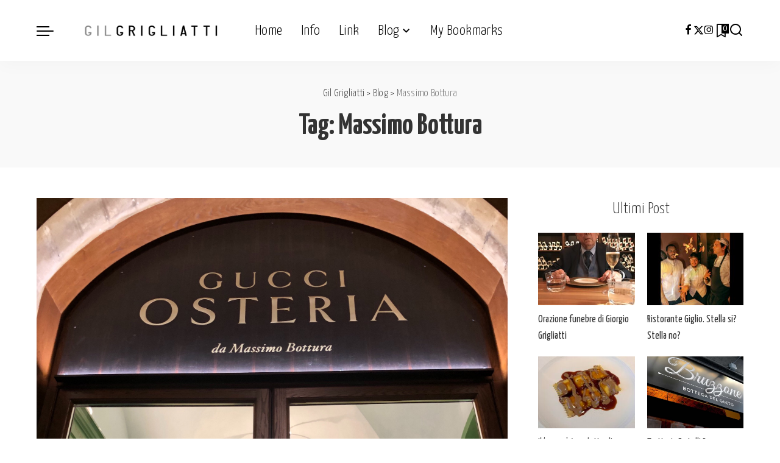

--- FILE ---
content_type: text/html; charset=UTF-8
request_url: https://www.gilgrigliatti.com/tag/massimo-bottura/
body_size: 23160
content:
<!DOCTYPE html>
<html lang="it-IT">
<head>
<!-- Start cookieyes banner --> <script id="cookieyes" type="text/javascript" src="https://cdn-cookieyes.com/client_data/69b5e62f2e4da9071d06a677/script.js"></script> <!-- End cookieyes banner -->
<script defer data-domain="gilgrigliatti.com" src="https://plausible.io/js/script.js"></script>

    <meta charset="UTF-8">
    <meta http-equiv="X-UA-Compatible" content="IE=edge">
    <meta name="viewport" content="width=device-width, initial-scale=1">
    <link rel="profile" href="https://gmpg.org/xfn/11">
	<meta name='robots' content='index, follow, max-image-preview:large, max-snippet:-1, max-video-preview:-1' />

	<!-- This site is optimized with the Yoast SEO plugin v23.8 - https://yoast.com/wordpress/plugins/seo/ -->
	<title>Massimo Bottura Archives - Gil Grigliatti</title>
	<link rel="preconnect" href="https://fonts.gstatic.com" crossorigin><link rel="preload" as="style" onload="this.onload=null;this.rel='stylesheet'" href="https://fonts.googleapis.com/css?family=Merriweather%3A400%2C700%2C900%2C300italic%2C400italic%2C700italic%2C900italic%2C300%7CYanone+Kaffeesatz%3A700%2C300%2C400%7CGalada%3A400%7CPoppins%3A400%2C400i%2C700%2C700i%7CQuicksand%3A400%2C500%2C600%2C700%7CMontserrat%3A400%2C500%2C600%2C700&amp;display=swap" crossorigin><noscript><link rel="stylesheet" href="https://fonts.googleapis.com/css?family=Merriweather%3A400%2C700%2C900%2C300italic%2C400italic%2C700italic%2C900italic%2C300%7CYanone+Kaffeesatz%3A700%2C300%2C400%7CGalada%3A400%7CPoppins%3A400%2C400i%2C700%2C700i%7CQuicksand%3A400%2C500%2C600%2C700%7CMontserrat%3A400%2C500%2C600%2C700&amp;display=swap"></noscript><link rel="canonical" href="https://www.gilgrigliatti.com/tag/massimo-bottura/" />
	<meta property="og:locale" content="it_IT" />
	<meta property="og:type" content="article" />
	<meta property="og:title" content="Massimo Bottura Archives - Gil Grigliatti" />
	<meta property="og:url" content="https://www.gilgrigliatti.com/tag/massimo-bottura/" />
	<meta property="og:site_name" content="Gil Grigliatti" />
	<script type="application/ld+json" class="yoast-schema-graph">{"@context":"https://schema.org","@graph":[{"@type":"CollectionPage","@id":"https://www.gilgrigliatti.com/tag/massimo-bottura/","url":"https://www.gilgrigliatti.com/tag/massimo-bottura/","name":"Massimo Bottura Archives - Gil Grigliatti","isPartOf":{"@id":"https://www.gilgrigliatti.com/#website"},"primaryImageOfPage":{"@id":"https://www.gilgrigliatti.com/tag/massimo-bottura/#primaryimage"},"image":{"@id":"https://www.gilgrigliatti.com/tag/massimo-bottura/#primaryimage"},"thumbnailUrl":"https://www.gilgrigliatti.com/wp-content/uploads/2019/03/BB8A949B-3912-4BAF-A505-CB44EE687F53.jpeg","breadcrumb":{"@id":"https://www.gilgrigliatti.com/tag/massimo-bottura/#breadcrumb"},"inLanguage":"it-IT"},{"@type":"ImageObject","inLanguage":"it-IT","@id":"https://www.gilgrigliatti.com/tag/massimo-bottura/#primaryimage","url":"https://www.gilgrigliatti.com/wp-content/uploads/2019/03/BB8A949B-3912-4BAF-A505-CB44EE687F53.jpeg","contentUrl":"https://www.gilgrigliatti.com/wp-content/uploads/2019/03/BB8A949B-3912-4BAF-A505-CB44EE687F53.jpeg","width":2048,"height":1607},{"@type":"BreadcrumbList","@id":"https://www.gilgrigliatti.com/tag/massimo-bottura/#breadcrumb","itemListElement":[{"@type":"ListItem","position":1,"name":"Home","item":"https://www.gilgrigliatti.com/"},{"@type":"ListItem","position":2,"name":"Massimo Bottura"}]},{"@type":"WebSite","@id":"https://www.gilgrigliatti.com/#website","url":"https://www.gilgrigliatti.com/","name":"Gil Grigliatti","description":"by gil grigliatti","potentialAction":[{"@type":"SearchAction","target":{"@type":"EntryPoint","urlTemplate":"https://www.gilgrigliatti.com/?s={search_term_string}"},"query-input":{"@type":"PropertyValueSpecification","valueRequired":true,"valueName":"search_term_string"}}],"inLanguage":"it-IT"}]}</script>
	<!-- / Yoast SEO plugin. -->


<link rel="alternate" type="application/rss+xml" title="Gil Grigliatti &raquo; Feed" href="https://www.gilgrigliatti.com/feed/" />
<link rel="alternate" type="application/rss+xml" title="Gil Grigliatti &raquo; Feed dei commenti" href="https://www.gilgrigliatti.com/comments/feed/" />
<link rel="alternate" type="application/rss+xml" title="Gil Grigliatti &raquo; Massimo Bottura Feed del tag" href="https://www.gilgrigliatti.com/tag/massimo-bottura/feed/" />
<script type="application/ld+json">{"@context":"https://schema.org","@type":"Organization","legalName":"Gil Grigliatti","url":"https://www.gilgrigliatti.com/","logo":"https://www.gilgrigliatti.com/wp-content/uploads/2018/10/logo_gil2.png","sameAs":["https://www.facebook.com/gilgrigliattiblog","https://twitter.com/gil_grigliatti","https://www.instagram.com/gil_grigliatti/"]}</script>
<script>
window._wpemojiSettings = {"baseUrl":"https:\/\/s.w.org\/images\/core\/emoji\/15.0.3\/72x72\/","ext":".png","svgUrl":"https:\/\/s.w.org\/images\/core\/emoji\/15.0.3\/svg\/","svgExt":".svg","source":{"concatemoji":"https:\/\/www.gilgrigliatti.com\/wp-includes\/js\/wp-emoji-release.min.js?ver=6.6.4"}};
/*! This file is auto-generated */
!function(i,n){var o,s,e;function c(e){try{var t={supportTests:e,timestamp:(new Date).valueOf()};sessionStorage.setItem(o,JSON.stringify(t))}catch(e){}}function p(e,t,n){e.clearRect(0,0,e.canvas.width,e.canvas.height),e.fillText(t,0,0);var t=new Uint32Array(e.getImageData(0,0,e.canvas.width,e.canvas.height).data),r=(e.clearRect(0,0,e.canvas.width,e.canvas.height),e.fillText(n,0,0),new Uint32Array(e.getImageData(0,0,e.canvas.width,e.canvas.height).data));return t.every(function(e,t){return e===r[t]})}function u(e,t,n){switch(t){case"flag":return n(e,"\ud83c\udff3\ufe0f\u200d\u26a7\ufe0f","\ud83c\udff3\ufe0f\u200b\u26a7\ufe0f")?!1:!n(e,"\ud83c\uddfa\ud83c\uddf3","\ud83c\uddfa\u200b\ud83c\uddf3")&&!n(e,"\ud83c\udff4\udb40\udc67\udb40\udc62\udb40\udc65\udb40\udc6e\udb40\udc67\udb40\udc7f","\ud83c\udff4\u200b\udb40\udc67\u200b\udb40\udc62\u200b\udb40\udc65\u200b\udb40\udc6e\u200b\udb40\udc67\u200b\udb40\udc7f");case"emoji":return!n(e,"\ud83d\udc26\u200d\u2b1b","\ud83d\udc26\u200b\u2b1b")}return!1}function f(e,t,n){var r="undefined"!=typeof WorkerGlobalScope&&self instanceof WorkerGlobalScope?new OffscreenCanvas(300,150):i.createElement("canvas"),a=r.getContext("2d",{willReadFrequently:!0}),o=(a.textBaseline="top",a.font="600 32px Arial",{});return e.forEach(function(e){o[e]=t(a,e,n)}),o}function t(e){var t=i.createElement("script");t.src=e,t.defer=!0,i.head.appendChild(t)}"undefined"!=typeof Promise&&(o="wpEmojiSettingsSupports",s=["flag","emoji"],n.supports={everything:!0,everythingExceptFlag:!0},e=new Promise(function(e){i.addEventListener("DOMContentLoaded",e,{once:!0})}),new Promise(function(t){var n=function(){try{var e=JSON.parse(sessionStorage.getItem(o));if("object"==typeof e&&"number"==typeof e.timestamp&&(new Date).valueOf()<e.timestamp+604800&&"object"==typeof e.supportTests)return e.supportTests}catch(e){}return null}();if(!n){if("undefined"!=typeof Worker&&"undefined"!=typeof OffscreenCanvas&&"undefined"!=typeof URL&&URL.createObjectURL&&"undefined"!=typeof Blob)try{var e="postMessage("+f.toString()+"("+[JSON.stringify(s),u.toString(),p.toString()].join(",")+"));",r=new Blob([e],{type:"text/javascript"}),a=new Worker(URL.createObjectURL(r),{name:"wpTestEmojiSupports"});return void(a.onmessage=function(e){c(n=e.data),a.terminate(),t(n)})}catch(e){}c(n=f(s,u,p))}t(n)}).then(function(e){for(var t in e)n.supports[t]=e[t],n.supports.everything=n.supports.everything&&n.supports[t],"flag"!==t&&(n.supports.everythingExceptFlag=n.supports.everythingExceptFlag&&n.supports[t]);n.supports.everythingExceptFlag=n.supports.everythingExceptFlag&&!n.supports.flag,n.DOMReady=!1,n.readyCallback=function(){n.DOMReady=!0}}).then(function(){return e}).then(function(){var e;n.supports.everything||(n.readyCallback(),(e=n.source||{}).concatemoji?t(e.concatemoji):e.wpemoji&&e.twemoji&&(t(e.twemoji),t(e.wpemoji)))}))}((window,document),window._wpemojiSettings);
</script>
<link rel='stylesheet' id='sbi_styles-css' href='https://www.gilgrigliatti.com/wp-content/plugins/instagram-feed/css/sbi-styles.min.css?ver=6.6.0' media='all' />
<style id='wp-emoji-styles-inline-css'>

	img.wp-smiley, img.emoji {
		display: inline !important;
		border: none !important;
		box-shadow: none !important;
		height: 1em !important;
		width: 1em !important;
		margin: 0 0.07em !important;
		vertical-align: -0.1em !important;
		background: none !important;
		padding: 0 !important;
	}
</style>
<link rel='stylesheet' id='wp-block-library-css' href='https://www.gilgrigliatti.com/wp-includes/css/dist/block-library/style.min.css?ver=6.6.4' media='all' />
<style id='classic-theme-styles-inline-css'>
/*! This file is auto-generated */
.wp-block-button__link{color:#fff;background-color:#32373c;border-radius:9999px;box-shadow:none;text-decoration:none;padding:calc(.667em + 2px) calc(1.333em + 2px);font-size:1.125em}.wp-block-file__button{background:#32373c;color:#fff;text-decoration:none}
</style>
<style id='global-styles-inline-css'>
:root{--wp--preset--aspect-ratio--square: 1;--wp--preset--aspect-ratio--4-3: 4/3;--wp--preset--aspect-ratio--3-4: 3/4;--wp--preset--aspect-ratio--3-2: 3/2;--wp--preset--aspect-ratio--2-3: 2/3;--wp--preset--aspect-ratio--16-9: 16/9;--wp--preset--aspect-ratio--9-16: 9/16;--wp--preset--color--black: #000000;--wp--preset--color--cyan-bluish-gray: #abb8c3;--wp--preset--color--white: #ffffff;--wp--preset--color--pale-pink: #f78da7;--wp--preset--color--vivid-red: #cf2e2e;--wp--preset--color--luminous-vivid-orange: #ff6900;--wp--preset--color--luminous-vivid-amber: #fcb900;--wp--preset--color--light-green-cyan: #7bdcb5;--wp--preset--color--vivid-green-cyan: #00d084;--wp--preset--color--pale-cyan-blue: #8ed1fc;--wp--preset--color--vivid-cyan-blue: #0693e3;--wp--preset--color--vivid-purple: #9b51e0;--wp--preset--gradient--vivid-cyan-blue-to-vivid-purple: linear-gradient(135deg,rgba(6,147,227,1) 0%,rgb(155,81,224) 100%);--wp--preset--gradient--light-green-cyan-to-vivid-green-cyan: linear-gradient(135deg,rgb(122,220,180) 0%,rgb(0,208,130) 100%);--wp--preset--gradient--luminous-vivid-amber-to-luminous-vivid-orange: linear-gradient(135deg,rgba(252,185,0,1) 0%,rgba(255,105,0,1) 100%);--wp--preset--gradient--luminous-vivid-orange-to-vivid-red: linear-gradient(135deg,rgba(255,105,0,1) 0%,rgb(207,46,46) 100%);--wp--preset--gradient--very-light-gray-to-cyan-bluish-gray: linear-gradient(135deg,rgb(238,238,238) 0%,rgb(169,184,195) 100%);--wp--preset--gradient--cool-to-warm-spectrum: linear-gradient(135deg,rgb(74,234,220) 0%,rgb(151,120,209) 20%,rgb(207,42,186) 40%,rgb(238,44,130) 60%,rgb(251,105,98) 80%,rgb(254,248,76) 100%);--wp--preset--gradient--blush-light-purple: linear-gradient(135deg,rgb(255,206,236) 0%,rgb(152,150,240) 100%);--wp--preset--gradient--blush-bordeaux: linear-gradient(135deg,rgb(254,205,165) 0%,rgb(254,45,45) 50%,rgb(107,0,62) 100%);--wp--preset--gradient--luminous-dusk: linear-gradient(135deg,rgb(255,203,112) 0%,rgb(199,81,192) 50%,rgb(65,88,208) 100%);--wp--preset--gradient--pale-ocean: linear-gradient(135deg,rgb(255,245,203) 0%,rgb(182,227,212) 50%,rgb(51,167,181) 100%);--wp--preset--gradient--electric-grass: linear-gradient(135deg,rgb(202,248,128) 0%,rgb(113,206,126) 100%);--wp--preset--gradient--midnight: linear-gradient(135deg,rgb(2,3,129) 0%,rgb(40,116,252) 100%);--wp--preset--font-size--small: 13px;--wp--preset--font-size--medium: 20px;--wp--preset--font-size--large: 36px;--wp--preset--font-size--x-large: 42px;--wp--preset--spacing--20: 0.44rem;--wp--preset--spacing--30: 0.67rem;--wp--preset--spacing--40: 1rem;--wp--preset--spacing--50: 1.5rem;--wp--preset--spacing--60: 2.25rem;--wp--preset--spacing--70: 3.38rem;--wp--preset--spacing--80: 5.06rem;--wp--preset--shadow--natural: 6px 6px 9px rgba(0, 0, 0, 0.2);--wp--preset--shadow--deep: 12px 12px 50px rgba(0, 0, 0, 0.4);--wp--preset--shadow--sharp: 6px 6px 0px rgba(0, 0, 0, 0.2);--wp--preset--shadow--outlined: 6px 6px 0px -3px rgba(255, 255, 255, 1), 6px 6px rgba(0, 0, 0, 1);--wp--preset--shadow--crisp: 6px 6px 0px rgba(0, 0, 0, 1);}:where(.is-layout-flex){gap: 0.5em;}:where(.is-layout-grid){gap: 0.5em;}body .is-layout-flex{display: flex;}.is-layout-flex{flex-wrap: wrap;align-items: center;}.is-layout-flex > :is(*, div){margin: 0;}body .is-layout-grid{display: grid;}.is-layout-grid > :is(*, div){margin: 0;}:where(.wp-block-columns.is-layout-flex){gap: 2em;}:where(.wp-block-columns.is-layout-grid){gap: 2em;}:where(.wp-block-post-template.is-layout-flex){gap: 1.25em;}:where(.wp-block-post-template.is-layout-grid){gap: 1.25em;}.has-black-color{color: var(--wp--preset--color--black) !important;}.has-cyan-bluish-gray-color{color: var(--wp--preset--color--cyan-bluish-gray) !important;}.has-white-color{color: var(--wp--preset--color--white) !important;}.has-pale-pink-color{color: var(--wp--preset--color--pale-pink) !important;}.has-vivid-red-color{color: var(--wp--preset--color--vivid-red) !important;}.has-luminous-vivid-orange-color{color: var(--wp--preset--color--luminous-vivid-orange) !important;}.has-luminous-vivid-amber-color{color: var(--wp--preset--color--luminous-vivid-amber) !important;}.has-light-green-cyan-color{color: var(--wp--preset--color--light-green-cyan) !important;}.has-vivid-green-cyan-color{color: var(--wp--preset--color--vivid-green-cyan) !important;}.has-pale-cyan-blue-color{color: var(--wp--preset--color--pale-cyan-blue) !important;}.has-vivid-cyan-blue-color{color: var(--wp--preset--color--vivid-cyan-blue) !important;}.has-vivid-purple-color{color: var(--wp--preset--color--vivid-purple) !important;}.has-black-background-color{background-color: var(--wp--preset--color--black) !important;}.has-cyan-bluish-gray-background-color{background-color: var(--wp--preset--color--cyan-bluish-gray) !important;}.has-white-background-color{background-color: var(--wp--preset--color--white) !important;}.has-pale-pink-background-color{background-color: var(--wp--preset--color--pale-pink) !important;}.has-vivid-red-background-color{background-color: var(--wp--preset--color--vivid-red) !important;}.has-luminous-vivid-orange-background-color{background-color: var(--wp--preset--color--luminous-vivid-orange) !important;}.has-luminous-vivid-amber-background-color{background-color: var(--wp--preset--color--luminous-vivid-amber) !important;}.has-light-green-cyan-background-color{background-color: var(--wp--preset--color--light-green-cyan) !important;}.has-vivid-green-cyan-background-color{background-color: var(--wp--preset--color--vivid-green-cyan) !important;}.has-pale-cyan-blue-background-color{background-color: var(--wp--preset--color--pale-cyan-blue) !important;}.has-vivid-cyan-blue-background-color{background-color: var(--wp--preset--color--vivid-cyan-blue) !important;}.has-vivid-purple-background-color{background-color: var(--wp--preset--color--vivid-purple) !important;}.has-black-border-color{border-color: var(--wp--preset--color--black) !important;}.has-cyan-bluish-gray-border-color{border-color: var(--wp--preset--color--cyan-bluish-gray) !important;}.has-white-border-color{border-color: var(--wp--preset--color--white) !important;}.has-pale-pink-border-color{border-color: var(--wp--preset--color--pale-pink) !important;}.has-vivid-red-border-color{border-color: var(--wp--preset--color--vivid-red) !important;}.has-luminous-vivid-orange-border-color{border-color: var(--wp--preset--color--luminous-vivid-orange) !important;}.has-luminous-vivid-amber-border-color{border-color: var(--wp--preset--color--luminous-vivid-amber) !important;}.has-light-green-cyan-border-color{border-color: var(--wp--preset--color--light-green-cyan) !important;}.has-vivid-green-cyan-border-color{border-color: var(--wp--preset--color--vivid-green-cyan) !important;}.has-pale-cyan-blue-border-color{border-color: var(--wp--preset--color--pale-cyan-blue) !important;}.has-vivid-cyan-blue-border-color{border-color: var(--wp--preset--color--vivid-cyan-blue) !important;}.has-vivid-purple-border-color{border-color: var(--wp--preset--color--vivid-purple) !important;}.has-vivid-cyan-blue-to-vivid-purple-gradient-background{background: var(--wp--preset--gradient--vivid-cyan-blue-to-vivid-purple) !important;}.has-light-green-cyan-to-vivid-green-cyan-gradient-background{background: var(--wp--preset--gradient--light-green-cyan-to-vivid-green-cyan) !important;}.has-luminous-vivid-amber-to-luminous-vivid-orange-gradient-background{background: var(--wp--preset--gradient--luminous-vivid-amber-to-luminous-vivid-orange) !important;}.has-luminous-vivid-orange-to-vivid-red-gradient-background{background: var(--wp--preset--gradient--luminous-vivid-orange-to-vivid-red) !important;}.has-very-light-gray-to-cyan-bluish-gray-gradient-background{background: var(--wp--preset--gradient--very-light-gray-to-cyan-bluish-gray) !important;}.has-cool-to-warm-spectrum-gradient-background{background: var(--wp--preset--gradient--cool-to-warm-spectrum) !important;}.has-blush-light-purple-gradient-background{background: var(--wp--preset--gradient--blush-light-purple) !important;}.has-blush-bordeaux-gradient-background{background: var(--wp--preset--gradient--blush-bordeaux) !important;}.has-luminous-dusk-gradient-background{background: var(--wp--preset--gradient--luminous-dusk) !important;}.has-pale-ocean-gradient-background{background: var(--wp--preset--gradient--pale-ocean) !important;}.has-electric-grass-gradient-background{background: var(--wp--preset--gradient--electric-grass) !important;}.has-midnight-gradient-background{background: var(--wp--preset--gradient--midnight) !important;}.has-small-font-size{font-size: var(--wp--preset--font-size--small) !important;}.has-medium-font-size{font-size: var(--wp--preset--font-size--medium) !important;}.has-large-font-size{font-size: var(--wp--preset--font-size--large) !important;}.has-x-large-font-size{font-size: var(--wp--preset--font-size--x-large) !important;}
:where(.wp-block-post-template.is-layout-flex){gap: 1.25em;}:where(.wp-block-post-template.is-layout-grid){gap: 1.25em;}
:where(.wp-block-columns.is-layout-flex){gap: 2em;}:where(.wp-block-columns.is-layout-grid){gap: 2em;}
:root :where(.wp-block-pullquote){font-size: 1.5em;line-height: 1.6;}
</style>
<link rel='stylesheet' id='ctf_styles-css' href='https://www.gilgrigliatti.com/wp-content/plugins/custom-twitter-feeds/css/ctf-styles.min.css?ver=2.2.4' media='all' />
<link rel='stylesheet' id='pixwell-elements-css' href='https://www.gilgrigliatti.com/wp-content/plugins/pixwell-core/lib/pixwell-elements/public/style.css?ver=1.0' media='all' />

<link rel='stylesheet' id='pixwell-main-css' href='https://www.gilgrigliatti.com/wp-content/themes/pixwell/assets/css/main.css?ver=10.7' media='all' />
<style id='pixwell-main-inline-css'>
html {font-family:Merriweather,Arial, Helvetica, sans-serif;font-weight:400;}h1, .h1 {font-family:Yanone Kaffeesatz;font-weight:700;}h2, .h2 {font-family:Yanone Kaffeesatz;font-weight:300;}h3, .h3 {font-family:Yanone Kaffeesatz;font-weight:300;}h4, .h4 {font-family:Yanone Kaffeesatz;font-weight:400;}h5, .h5 {font-family:Yanone Kaffeesatz;font-weight:400;}h6, .h6 {font-family:Yanone Kaffeesatz;font-weight:400;}.single-tagline h6 {}.p-wrap .entry-summary, .twitter-content.entry-summary, .author-description, .rssSummary, .rb-sdesc {font-family:Merriweather,Arial, Helvetica, sans-serif;font-weight:300;font-size:13px;}.p-cat-info {font-family:Galada;font-weight:400;font-size:15px;}.p-meta-info, .wp-block-latest-posts__post-date {font-family:Yanone Kaffeesatz;font-weight:300;font-size:15px;}.meta-info-author.meta-info-el {font-family:Yanone Kaffeesatz;font-weight:400;font-size:15px;}.breadcrumb {font-family:Yanone Kaffeesatz;font-weight:300;font-size:17px;}.footer-menu-inner {font-family:Yanone Kaffeesatz;font-weight:300;font-size:20px;}.topbar-wrap {}.topbar-menu-wrap {}.main-menu > li > a, .off-canvas-menu > li > a {font-family:Yanone Kaffeesatz,Arial, Helvetica, sans-serif;font-weight:300;font-size:24px;}.main-menu .sub-menu:not(.sub-mega), .off-canvas-menu .sub-menu {font-family:Yanone Kaffeesatz;font-weight:300;font-size:18px;}.is-logo-text .logo-title {}.block-title, .block-header .block-title {font-family:Yanone Kaffeesatz;font-weight:300;font-size:32px;}.ajax-quick-filter, .block-view-more {font-family:Merriweather;font-weight:300;font-size:15px;}.widget-title, .widget .widget-title {font-family:Yanone Kaffeesatz;font-weight:300;font-size:26px;}body .widget.widget_nav_menu .menu-item {font-family:Yanone Kaffeesatz;font-weight:300;font-size:16px;}body.boxed {background-color : #fafafa;background-repeat : no-repeat;background-size : cover;background-attachment : fixed;background-position : center center;}.header-6 .banner-wrap {}.footer-wrap:before {background-color : #242424;; content: ""; position: absolute; left: 0; top: 0; width: 100%; height: 100%;}.header-9 .banner-wrap { }.topline-wrap {height: 2px}.navbar-inner {min-height: 100px;}.navbar-inner .logo-wrap img {max-height: 100px;}.main-menu > li > a {height: 100px;}.section-sticky .navbar-inner {min-height: 60px;}.section-sticky .navbar-inner .logo-wrap img {max-height: 60px;}.section-sticky .main-menu > li > a {height: 60px;}.navbar-wrap:not(.transparent-navbar-wrap), #mobile-sticky-nav, #amp-navbar {color: #000000;}.fw-mega-cat.is-dark-text, .transparent-navbar-wrap .fw-mega-cat.is-dark-text .entry-title { color: #333; }.header-wrap .navbar-wrap:not(.transparent-navbar-wrap) .cart-counter, .header-wrap:not(.header-float) .navbar-wrap .rb-counter,.header-float .section-sticky .rb-counter {background-color: #000000;}.header-5 .btn-toggle-wrap, .header-5 .section-sticky .logo-wrap,.header-5 .main-menu > li > a, .header-5 .navbar-right {color: #000000;}.navbar-wrap .navbar-social a:hover {color: #000000;opacity: .7; }.main-menu {}.main-menu .sub-menu:not(.mega-category) { color: #000000;}.main-menu > li.menu-item-has-children > .sub-menu:before {}[data-theme="dark"] .main-menu  {}[data-theme="dark"] .main-menu > li.menu-item-has-children > .sub-menu:before {}.mobile-nav-inner {}.navbar-border-holder {border-width: 2px; }:root {--g-color: #597d68}.review-info, .p-review-info{ background-color: #597d68}.review-el .review-stars, .average-stars i{ color: #597d68}.rb-gallery-popup.mfp-bg.mfp-ready.rb-popup-effect{ background-color: #597d68}body .entry-content a:not(button), body .comment-content a{ color: #597d68}.comment-content, .single-bottom-share a:nth-child(1) span, .single-bottom-share a:nth-child(2) span, p.logged-in-as, .rb-sdecs,.deal-module .deal-description, .author-description { font-size: 13; }.tipsy, .additional-meta, .sponsor-label, .sponsor-link, .entry-footer .tag-label,.box-nav .nav-label, .left-article-label, .share-label, .rss-date,.wp-block-latest-posts__post-date, .wp-block-latest-comments__comment-date,.image-caption, .wp-caption-text, .gallery-caption, .entry-content .wp-block-audio figcaption,.entry-content .wp-block-video figcaption, .entry-content .wp-block-image figcaption,.entry-content .wp-block-gallery .blocks-gallery-image figcaption,.entry-content .wp-block-gallery .blocks-gallery-item figcaption,.subscribe-content .desc, .follower-el .right-el, .author-job, .comment-metadata{ font-family: Yanone Kaffeesatz; }.tipsy, .additional-meta, .sponsor-label, .entry-footer .tag-label,.box-nav .nav-label, .left-article-label, .share-label, .rss-date,.wp-block-latest-posts__post-date, .wp-block-latest-comments__comment-date,.image-caption, .wp-caption-text, .gallery-caption, .entry-content .wp-block-audio figcaption,.entry-content .wp-block-video figcaption, .entry-content .wp-block-image figcaption,.entry-content .wp-block-gallery .blocks-gallery-image figcaption,.entry-content .wp-block-gallery .blocks-gallery-item figcaption,.subscribe-content .desc, .follower-el .right-el, .author-job, .comment-metadata{ font-weight: 300; }.tipsy, .additional-meta, .sponsor-label, .sponsor-link, .entry-footer .tag-label,.box-nav .nav-label, .left-article-label, .share-label, .rss-date,.wp-block-latest-posts__post-date, .wp-block-latest-comments__comment-date,.subscribe-content .desc, .author-job{ font-size: 15px; }.image-caption, .wp-caption-text, .gallery-caption, .entry-content .wp-block-audio figcaption,.entry-content .wp-block-video figcaption, .entry-content .wp-block-image figcaption,.entry-content .wp-block-gallery .blocks-gallery-image figcaption,.entry-content .wp-block-gallery .blocks-gallery-item figcaption,.comment-metadata, .follower-el .right-el{ font-size: 16px; }.sponsor-link{ font-family: Yanone Kaffeesatz; }.sponsor-link{ font-weight: 400; }.entry-footer a, .tagcloud a, .entry-footer .source, .entry-footer .via-el{ font-family: Galada; }.entry-footer a, .tagcloud a, .entry-footer .source, .entry-footer .via-el{ font-weight: 400; }.entry-footer a, .tagcloud a, .entry-footer .source, .entry-footer .via-el{ font-size: 15px !important; }.p-link, .rb-cookie .cookie-accept, a.comment-reply-link, .comment-list .comment-reply-title small a,.banner-btn a, .headerstrip-btn a, input[type="submit"], button, .pagination-wrap, .cta-btn, .rb-btn{ font-family: Yanone Kaffeesatz; }.p-link, .rb-cookie .cookie-accept, a.comment-reply-link, .comment-list .comment-reply-title small a,.banner-btn a, .headerstrip-btn a, input[type="submit"], button, .pagination-wrap, .cta-btn, .rb-btn{ font-weight: 300; }.p-link, .rb-cookie .cookie-accept, a.comment-reply-link, .comment-list .comment-reply-title small a,.banner-btn a, .headerstrip-btn a, input[type="submit"], button, .pagination-wrap, .rb-btn{ font-size: 17px; }select, textarea, input[type="text"], input[type="tel"], input[type="email"], input[type="url"],input[type="search"], input[type="number"]{ font-family: Yanone Kaffeesatz; }select, input[type="text"], input[type="tel"], input[type="email"], input[type="url"],input[type="search"], input[type="number"]{ font-size: 17px; }textarea{ font-size: 17px !important; }select, textarea, input[type="text"], input[type="tel"], input[type="email"], input[type="url"],input[type="search"], input[type="number"]{ font-weight: 300; }.widget_recent_comments .recentcomments > a:last-child,.wp-block-latest-comments__comment-link, .wp-block-latest-posts__list a,.widget_recent_entries li, .wp-block-quote *:not(cite), blockquote *:not(cite), .widget_rss li,.wp-block-latest-posts li, .wp-block-latest-comments__comment-link{ font-family: Yanone Kaffeesatz; }.widget_recent_comments .recentcomments > a:last-child,.wp-block-latest-comments__comment-link, .wp-block-latest-posts__list a,.widget_recent_entries li, .wp-block-quote *:not(cite), blockquote *:not(cite), .widget_rss li,.wp-block-latest-posts li, .wp-block-latest-comments__comment-link{ font-weight: 700; } .widget_pages .page_item, .widget_meta li,.widget_categories .cat-item, .widget_archive li, .widget.widget_nav_menu .menu-item,.wp-block-archives-list li, .wp-block-categories-list li{ font-family: Yanone Kaffeesatz; }.widget_pages .page_item, .widget_meta li,.widget_categories .cat-item, .widget_archive li, .widget.widget_nav_menu .menu-item,.wp-block-archives-list li, .wp-block-categories-list li{ font-size: 18px; }.widget_pages .page_item, .widget_meta li,.widget_categories .cat-item, .widget_archive li, .widget.widget_nav_menu .menu-item,.wp-block-archives-list li, .wp-block-categories-list li{ font-weight: 300; }@media only screen and (max-width: 767px) {.entry-content { font-size: .90rem; }.p-wrap .entry-summary, .twitter-content.entry-summary, .element-desc, .subscribe-description, .rb-sdecs,.copyright-inner > *, .summary-content, .pros-cons-wrap ul li,.gallery-popup-content .image-popup-description > *{ font-size: .76rem; }}@media only screen and (max-width: 991px) {.block-header-2 .block-title, .block-header-5 .block-title { font-size: 27px; }}@media only screen and (max-width: 767px) {.block-header-2 .block-title, .block-header-5 .block-title { font-size: 24px; }}h1, .h1, h1.single-title {font-size: 48px; }h2, .h2 {font-size: 35px; }h3, .h3 {font-size: 26px; }h4, .h4 {font-size: 22px; }h5, .h5 {font-size: 18px; }h6, .h6 {font-size: 18px; }@media only screen and (max-width: 1024px) {h1, .h1, h1.single-title {font-size: 32px; }h2, .h2 {font-size: 26px; }h3, .h3 {font-size: 24px; }h4, .h4 {font-size: 20px; }h5, .h5 {font-size: 18px; }h6, .h6 {font-size: 18px; }}@media only screen and (max-width: 991px) {h1, .h1, h1.single-title {font-size: 32px; }h2, .h2 {font-size: 26px; }h3, .h3 {font-size: 24px; }h4, .h4 {font-size: 20px; }h5, .h5 {font-size: 18px; }h6, .h6 {font-size: 18px; }}@media only screen and (max-width: 767px) {h1, .h1, h1.single-title {font-size: 32px; }h2, .h2 {font-size: 26px; }h3, .h3 {font-size: 24px; }h4, .h4 {font-size: 20px; }h5, .h5 {font-size: 18px; }h6, .h6 {font-size: 18px; }.block-title, .block-header .block-title {font-size: 24px !important; }.widget-title {font-size: 20px !important; }}.p-grid-6 .p-content-wrap { background-color: #242424;}
</style>
<script src="https://www.gilgrigliatti.com/wp-includes/js/jquery/jquery.min.js?ver=3.7.1" id="jquery-core-js"></script>
<script src="https://www.gilgrigliatti.com/wp-includes/js/jquery/jquery-migrate.min.js?ver=3.4.1" id="jquery-migrate-js"></script>
<!--[if lt IE 9]>
<script src="https://www.gilgrigliatti.com/wp-content/themes/pixwell/assets/js/html5shiv.min.js?ver=3.7.3" id="html5-js"></script>
<![endif]-->
<link rel="preload" href="https://www.gilgrigliatti.com/wp-content/themes/pixwell/assets/fonts/ruby-icon.woff2?v=10.7" as="font" type="font/woff2" crossorigin="anonymous"><link rel="https://api.w.org/" href="https://www.gilgrigliatti.com/wp-json/" /><link rel="alternate" title="JSON" type="application/json" href="https://www.gilgrigliatti.com/wp-json/wp/v2/tags/148" /><link rel="EditURI" type="application/rsd+xml" title="RSD" href="https://www.gilgrigliatti.com/xmlrpc.php?rsd" />
<meta name="generator" content="WordPress 6.6.4" />
<script type="application/ld+json">{"@context":"https://schema.org","@type":"WebSite","@id":"https://www.gilgrigliatti.com/#website","url":"https://www.gilgrigliatti.com/","name":"Gil Grigliatti","potentialAction":{"@type":"SearchAction","target":"https://www.gilgrigliatti.com/?s={search_term_string}","query-input":"required name=search_term_string"}}</script>
<link rel="apple-touch-icon" sizes="76x76" href="/wp-content/uploads/fbrfg/apple-touch-icon.png">
<link rel="icon" type="image/png" sizes="32x32" href="/wp-content/uploads/fbrfg/favicon-32x32.png">
<link rel="icon" type="image/png" sizes="16x16" href="/wp-content/uploads/fbrfg/favicon-16x16.png">
<link rel="manifest" href="/wp-content/uploads/fbrfg/site.webmanifest">
<link rel="mask-icon" href="/wp-content/uploads/fbrfg/safari-pinned-tab.svg" color="#5bbad5">
<link rel="shortcut icon" href="/wp-content/uploads/fbrfg/favicon.ico">
<meta name="msapplication-TileColor" content="#da532c">
<meta name="msapplication-config" content="/wp-content/uploads/fbrfg/browserconfig.xml">
<meta name="theme-color" content="#ffffff">            <meta property="og:title" content="Massimo Bottura Archives - Gil Grigliatti"/>
            <meta property="og:url" content="https://www.gilgrigliatti.com/tag/massimo-bottura"/>
            <meta property="og:site_name" content="Gil Grigliatti"/>
						<script type="application/ld+json">{"@context":"http://schema.org","@type":"BreadcrumbList","itemListElement":[{"@type":"ListItem","position":3,"item":{"@id":"https://www.gilgrigliatti.com/tag/massimo-bottura/","name":"Massimo Bottura"}},{"@type":"ListItem","position":2,"item":{"@id":"https://www.gilgrigliatti.com/blog/","name":"Blog"}},{"@type":"ListItem","position":1,"item":{"@id":"https://www.gilgrigliatti.com","name":"Gil Grigliatti"}}]}</script>
</head>
<body data-rsssl=1 class="archive tag tag-massimo-bottura tag-148 wp-embed-responsive sticky-nav smart-sticky off-canvas-light is-tooltips is-backtop block-header-5 w-header-2 cat-icon-simple is-parallax-feat is-fmask mh-p-excerpt" data-theme="default">
<div id="site" class="site">
			<aside id="off-canvas-section" class="off-canvas-wrap dark-style is-hidden">
			<div class="close-panel-wrap tooltips-n">
				<a href="#" id="off-canvas-close-btn" aria-label="Close Panel"><i class="btn-close"></i></a>
			</div>
			<div class="off-canvas-holder">
									<div class="off-canvas-header is-light-text">
						<div class="header-inner">
															<a href="https://www.gilgrigliatti.com/" class="off-canvas-logo">
									<img loading="lazy" decoding="async" src="https://www.gilgrigliatti.com/wp-content/uploads/2018/10/logo_gil2.png" alt="Gil Grigliatti" height="250" width="700" loading="lazy" decoding="async">
								</a>
														<aside class="inner-bottom">
																	<div class="off-canvas-social">
										<a class="social-link-facebook" title="Facebook" aria-label="Facebook" href="https://www.facebook.com/gilgrigliattiblog" target="_blank" rel="noopener nofollow"><i class="rbi rbi-facebook" aria-hidden="true"></i></a><a class="social-link-twitter" title="Twitter" aria-label="Twitter" href="https://twitter.com/gil_grigliatti" target="_blank" rel="noopener nofollow"><i class="rbi rbi-x-twitter" aria-hidden="true"></i></a><a class="social-link-instagram" title="Instagram" aria-label="Instagram" href="https://www.instagram.com/gil_grigliatti/" target="_blank" rel="noopener nofollow"><i class="rbi rbi-instagram" aria-hidden="true"></i></a>									</div>
																	<div class="inner-bottom-right">
										<aside class="bookmark-section">
	<a class="bookmark-link" href="#" title="Bookmarks" aria-label="Bookmarks">
		<span class="bookmark-icon"><i class="rbi rbi-bookmark-o"></i><span class="bookmark-counter rb-counter">0</span></span>
	</a>
</aside>									</div>
															</aside>
						</div>
					</div>
								<div class="off-canvas-inner is-light-text">
					<nav id="off-canvas-nav" class="off-canvas-nav">
						<ul id="off-canvas-menu" class="off-canvas-menu rb-menu is-clicked"><li id="menu-item-8481" class="menu-item menu-item-type-post_type menu-item-object-page menu-item-home menu-item-8481"><a href="https://www.gilgrigliatti.com/"><span>Home</span></a></li>
<li id="menu-item-7250" class="menu-item menu-item-type-post_type menu-item-object-page menu-item-7250"><a href="https://www.gilgrigliatti.com/info/"><span>Info</span></a></li>
<li id="menu-item-7249" class="menu-item menu-item-type-post_type menu-item-object-page menu-item-7249"><a href="https://www.gilgrigliatti.com/link/"><span>Link</span></a></li>
<li id="menu-item-8503" class="menu-item menu-item-type-post_type menu-item-object-page current_page_parent menu-item-has-children menu-item-8503"><a href="https://www.gilgrigliatti.com/blog/"><span>Blog</span></a>
<ul class="sub-menu">
	<li id="menu-item-8482" class="menu-item menu-item-type-taxonomy menu-item-object-category menu-item-8482"><a href="https://www.gilgrigliatti.com/category/bartenders-cocktails/"><span>Bartenders, Cocktails</span></a></li>
	<li id="menu-item-8483" class="menu-item menu-item-type-taxonomy menu-item-object-category menu-item-8483"><a href="https://www.gilgrigliatti.com/category/chefs-recipes-recettes-ricette/"><span>chef&#8217;s recipes, recettes, ricette</span></a></li>
	<li id="menu-item-8484" class="menu-item menu-item-type-taxonomy menu-item-object-category menu-item-8484"><a href="https://www.gilgrigliatti.com/category/chefs-de-cuisine/"><span>chefs de cuisine</span></a></li>
	<li id="menu-item-8485" class="menu-item menu-item-type-taxonomy menu-item-object-category menu-item-8485"><a href="https://www.gilgrigliatti.com/category/desserts/"><span>Desserts</span></a></li>
	<li id="menu-item-8486" class="menu-item menu-item-type-taxonomy menu-item-object-category menu-item-8486"><a href="https://www.gilgrigliatti.com/category/events/"><span>events</span></a></li>
	<li id="menu-item-8487" class="menu-item menu-item-type-taxonomy menu-item-object-category menu-item-8487"><a href="https://www.gilgrigliatti.com/category/food-porn-awards/"><span>Food Porn Awards</span></a></li>
	<li id="menu-item-8488" class="menu-item menu-item-type-taxonomy menu-item-object-category menu-item-8488"><a href="https://www.gilgrigliatti.com/category/great-dishes-it/"><span>great dishes</span></a></li>
	<li id="menu-item-8489" class="menu-item menu-item-type-taxonomy menu-item-object-category menu-item-8489"><a href="https://www.gilgrigliatti.com/category/isymposium-food-porn-awards/"><span>iSymposium Food Porn Awards</span></a></li>
	<li id="menu-item-8490" class="menu-item menu-item-type-taxonomy menu-item-object-category menu-item-8490"><a href="https://www.gilgrigliatti.com/category/lomejordelagastronomia-com/"><span>lomejordelagastronomia.com</span></a></li>
	<li id="menu-item-8491" class="menu-item menu-item-type-taxonomy menu-item-object-category menu-item-8491"><a href="https://www.gilgrigliatti.com/category/awards-it/"><span>mad symposiarch awards</span></a></li>
	<li id="menu-item-8492" class="menu-item menu-item-type-taxonomy menu-item-object-category menu-item-8492"><a href="https://www.gilgrigliatti.com/category/news/"><span>news</span></a></li>
	<li id="menu-item-8493" class="menu-item menu-item-type-taxonomy menu-item-object-category menu-item-8493"><a href="https://www.gilgrigliatti.com/category/people-it/"><span>people</span></a></li>
	<li id="menu-item-8494" class="menu-item menu-item-type-taxonomy menu-item-object-category menu-item-8494"><a href="https://www.gilgrigliatti.com/category/piatto-dellanno/"><span>Piatto dell’anno</span></a></li>
	<li id="menu-item-8495" class="menu-item menu-item-type-taxonomy menu-item-object-category menu-item-8495"><a href="https://www.gilgrigliatti.com/category/products/"><span>products</span></a></li>
	<li id="menu-item-8496" class="menu-item menu-item-type-taxonomy menu-item-object-category menu-item-8496"><a href="https://www.gilgrigliatti.com/category/restaurants/"><span>restaurants</span></a></li>
	<li id="menu-item-8497" class="menu-item menu-item-type-taxonomy menu-item-object-category menu-item-8497"><a href="https://www.gilgrigliatti.com/category/rock-concerts/"><span>rock concerts</span></a></li>
	<li id="menu-item-8500" class="menu-item menu-item-type-taxonomy menu-item-object-category menu-item-8500"><a href="https://www.gilgrigliatti.com/category/super-markets/"><span>Super Markets</span></a></li>
	<li id="menu-item-8502" class="menu-item menu-item-type-taxonomy menu-item-object-category menu-item-8502"><a href="https://www.gilgrigliatti.com/category/wine-tastings/"><span>wine tastings</span></a></li>
</ul>
</li>
<li id="menu-item-8505" class="menu-item menu-item-type-post_type menu-item-object-page menu-item-8505"><a href="https://www.gilgrigliatti.com/my-bookmarks/"><span>My Bookmarks</span></a></li>
</ul>					</nav>
									</div>
			</div>
		</aside>
		    <div class="site-outer">
        <div class="site-mask"></div>
		<header id="site-header" class="header-wrap header-1">
	<div class="navbar-outer">
		<div class="navbar-wrap">
				<aside id="mobile-navbar" class="mobile-navbar">
		<div class="mobile-nav-inner rb-p20-gutter">
							<div class="m-nav-left">
					<a href="#" class="off-canvas-trigger btn-toggle-wrap btn-toggle-bold" aria-label="menu trigger"><span class="btn-toggle"><span class="off-canvas-toggle"><span class="icon-toggle"></span></span></span></a>

				</div>
				<div class="m-nav-centered">
					<aside class="logo-mobile-wrap is-logo-image">
	<a href="https://www.gilgrigliatti.com/" class="logo-mobile">
		<img decoding="async"  height="250" width="700" src="https://www.gilgrigliatti.com/wp-content/uploads/2018/10/logo_gil2.png" alt="Gil Grigliatti">
			</a>
</aside>				</div>
				<div class="m-nav-right">
																				<div class="mobile-search">
			<a href="#" title="Search" aria-label="Search" class="search-icon nav-search-link"><i class="rbi rbi-search-alt" aria-hidden="true"></i></a>
		<div class="navbar-search-popup header-lightbox">
			<div class="navbar-search-form"><form role="search" method="get" class="search-form" action="https://www.gilgrigliatti.com/">
				<label>
					<span class="screen-reader-text">Ricerca per:</span>
					<input type="search" class="search-field" placeholder="Cerca &hellip;" value="" name="s" />
				</label>
				<input type="submit" class="search-submit" value="Cerca" />
			</form></div>
		</div>
	</div>
									</div>
					</div>
	</aside>
	<aside id="mobile-sticky-nav" class="mobile-sticky-nav">
		<div class="mobile-navbar mobile-sticky-inner">
			<div class="mobile-nav-inner rb-p20-gutter">
									<div class="m-nav-left">
						<a href="#" class="off-canvas-trigger btn-toggle-wrap btn-toggle-bold" aria-label="menu trigger"><span class="btn-toggle"><span class="off-canvas-toggle"><span class="icon-toggle"></span></span></span></a>

					</div>
					<div class="m-nav-centered">
						<aside class="logo-mobile-wrap is-logo-image">
	<a href="https://www.gilgrigliatti.com/" class="logo-mobile">
		<img decoding="async"  height="250" width="700" src="https://www.gilgrigliatti.com/wp-content/uploads/2018/10/logo_gil2.png" alt="Gil Grigliatti">
			</a>
</aside>					</div>
					<div class="m-nav-right">
																								<div class="mobile-search">
			<a href="#" title="Search" aria-label="Search" class="search-icon nav-search-link"><i class="rbi rbi-search-alt" aria-hidden="true"></i></a>
		<div class="navbar-search-popup header-lightbox">
			<div class="navbar-search-form"><form role="search" method="get" class="search-form" action="https://www.gilgrigliatti.com/">
				<label>
					<span class="screen-reader-text">Ricerca per:</span>
					<input type="search" class="search-field" placeholder="Cerca &hellip;" value="" name="s" />
				</label>
				<input type="submit" class="search-submit" value="Cerca" />
			</form></div>
		</div>
	</div>
											</div>
							</div>
		</div>
	</aside>
			<div class="rbc-container navbar-holder is-main-nav">
				<div class="navbar-inner rb-m20-gutter">
					<div class="navbar-left">
						<a href="#" class="off-canvas-trigger btn-toggle-wrap btn-toggle-bold" aria-label="menu trigger"><span class="btn-toggle"><span class="off-canvas-toggle"><span class="icon-toggle"></span></span></span></a>

						<div class="logo-wrap is-logo-image site-branding">
	<a href="https://www.gilgrigliatti.com/" class="logo" title="Gil Grigliatti">
					<img decoding="async" class="logo-default logo-retina"  height="250" width="700" src="https://www.gilgrigliatti.com/wp-content/uploads/2018/10/logo_gil2.png" srcset="https://www.gilgrigliatti.com/wp-content/uploads/2018/10/logo_gil2.png 1x, https://www.gilgrigliatti.com/wp-content/uploads/2018/10/logo_gil2.png 2x" alt="Gil Grigliatti">
						</a>
	</div>						<nav id="site-navigation" class="main-menu-wrap" aria-label="main menu">
	<ul id="main-menu" class="main-menu rb-menu" itemscope itemtype="https://www.schema.org/SiteNavigationElement"><li class="menu-item menu-item-type-post_type menu-item-object-page menu-item-home menu-item-8481" itemprop="name"><a href="https://www.gilgrigliatti.com/" itemprop="url"><span>Home</span></a></li><li class="menu-item menu-item-type-post_type menu-item-object-page menu-item-7250" itemprop="name"><a href="https://www.gilgrigliatti.com/info/" itemprop="url"><span>Info</span></a></li><li class="menu-item menu-item-type-post_type menu-item-object-page menu-item-7249" itemprop="name"><a href="https://www.gilgrigliatti.com/link/" itemprop="url"><span>Link</span></a></li><li class="menu-item menu-item-type-post_type menu-item-object-page current_page_parent menu-item-has-children menu-item-8503" itemprop="name"><a href="https://www.gilgrigliatti.com/blog/" itemprop="url"><span>Blog</span></a>
<ul class="sub-menu">
	<li class="menu-item menu-item-type-taxonomy menu-item-object-category menu-item-8482" itemprop="name"><a href="https://www.gilgrigliatti.com/category/bartenders-cocktails/" itemprop="url"><span>Bartenders, Cocktails</span></a></li>	<li class="menu-item menu-item-type-taxonomy menu-item-object-category menu-item-8483" itemprop="name"><a href="https://www.gilgrigliatti.com/category/chefs-recipes-recettes-ricette/" itemprop="url"><span>chef&#8217;s recipes, recettes, ricette</span></a></li>	<li class="menu-item menu-item-type-taxonomy menu-item-object-category menu-item-8484" itemprop="name"><a href="https://www.gilgrigliatti.com/category/chefs-de-cuisine/" itemprop="url"><span>chefs de cuisine</span></a></li>	<li class="menu-item menu-item-type-taxonomy menu-item-object-category menu-item-8485" itemprop="name"><a href="https://www.gilgrigliatti.com/category/desserts/" itemprop="url"><span>Desserts</span></a></li>	<li class="menu-item menu-item-type-taxonomy menu-item-object-category menu-item-8486" itemprop="name"><a href="https://www.gilgrigliatti.com/category/events/" itemprop="url"><span>events</span></a></li>	<li class="menu-item menu-item-type-taxonomy menu-item-object-category menu-item-8487" itemprop="name"><a href="https://www.gilgrigliatti.com/category/food-porn-awards/" itemprop="url"><span>Food Porn Awards</span></a></li>	<li class="menu-item menu-item-type-taxonomy menu-item-object-category menu-item-8488" itemprop="name"><a href="https://www.gilgrigliatti.com/category/great-dishes-it/" itemprop="url"><span>great dishes</span></a></li>	<li class="menu-item menu-item-type-taxonomy menu-item-object-category menu-item-8489" itemprop="name"><a href="https://www.gilgrigliatti.com/category/isymposium-food-porn-awards/" itemprop="url"><span>iSymposium Food Porn Awards</span></a></li>	<li class="menu-item menu-item-type-taxonomy menu-item-object-category menu-item-8490" itemprop="name"><a href="https://www.gilgrigliatti.com/category/lomejordelagastronomia-com/" itemprop="url"><span>lomejordelagastronomia.com</span></a></li>	<li class="menu-item menu-item-type-taxonomy menu-item-object-category menu-item-8491" itemprop="name"><a href="https://www.gilgrigliatti.com/category/awards-it/" itemprop="url"><span>mad symposiarch awards</span></a></li>	<li class="menu-item menu-item-type-taxonomy menu-item-object-category menu-item-8492" itemprop="name"><a href="https://www.gilgrigliatti.com/category/news/" itemprop="url"><span>news</span></a></li>	<li class="menu-item menu-item-type-taxonomy menu-item-object-category menu-item-8493" itemprop="name"><a href="https://www.gilgrigliatti.com/category/people-it/" itemprop="url"><span>people</span></a></li>	<li class="menu-item menu-item-type-taxonomy menu-item-object-category menu-item-8494" itemprop="name"><a href="https://www.gilgrigliatti.com/category/piatto-dellanno/" itemprop="url"><span>Piatto dell’anno</span></a></li>	<li class="menu-item menu-item-type-taxonomy menu-item-object-category menu-item-8495" itemprop="name"><a href="https://www.gilgrigliatti.com/category/products/" itemprop="url"><span>products</span></a></li>	<li class="menu-item menu-item-type-taxonomy menu-item-object-category menu-item-8496" itemprop="name"><a href="https://www.gilgrigliatti.com/category/restaurants/" itemprop="url"><span>restaurants</span></a></li>	<li class="menu-item menu-item-type-taxonomy menu-item-object-category menu-item-8497" itemprop="name"><a href="https://www.gilgrigliatti.com/category/rock-concerts/" itemprop="url"><span>rock concerts</span></a></li>	<li class="menu-item menu-item-type-taxonomy menu-item-object-category menu-item-8500" itemprop="name"><a href="https://www.gilgrigliatti.com/category/super-markets/" itemprop="url"><span>Super Markets</span></a></li>	<li class="menu-item menu-item-type-taxonomy menu-item-object-category menu-item-8502" itemprop="name"><a href="https://www.gilgrigliatti.com/category/wine-tastings/" itemprop="url"><span>wine tastings</span></a></li></ul>
</li><li class="menu-item menu-item-type-post_type menu-item-object-page menu-item-8505" itemprop="name"><a href="https://www.gilgrigliatti.com/my-bookmarks/" itemprop="url"><span>My Bookmarks</span></a></li></ul></nav>					</div>
					<div class="navbar-right">
							<div class="navbar-social social-icons is-icon tooltips-n">
		<a class="social-link-facebook" title="Facebook" aria-label="Facebook" href="https://www.facebook.com/gilgrigliattiblog" target="_blank" rel="noopener nofollow"><i class="rbi rbi-facebook" aria-hidden="true"></i></a><a class="social-link-twitter" title="Twitter" aria-label="Twitter" href="https://twitter.com/gil_grigliatti" target="_blank" rel="noopener nofollow"><i class="rbi rbi-x-twitter" aria-hidden="true"></i></a><a class="social-link-instagram" title="Instagram" aria-label="Instagram" href="https://www.instagram.com/gil_grigliatti/" target="_blank" rel="noopener nofollow"><i class="rbi rbi-instagram" aria-hidden="true"></i></a>	</div>
												<aside class="bookmark-section tooltips-n">
    <a class="bookmark-link" href="#" title="Bookmarks" aria-label="Bookmarks">
        <span class="bookmark-icon"><i class="rbi rbi-bookmark-o"></i><span class="bookmark-counter rb-counter">0</span></span>
    </a>
</aside>						                        						<aside class="navbar-search nav-search-live">
	<a href="#" aria-label="Search" class="nav-search-link search-icon"><i class="rbi rbi-search-alt" aria-hidden="true"></i></a>
	<div class="navbar-search-popup header-lightbox">
		<div class="navbar-search-form"><form role="search" method="get" class="search-form" action="https://www.gilgrigliatti.com/">
				<label>
					<span class="screen-reader-text">Ricerca per:</span>
					<input type="search" class="search-field" placeholder="Cerca &hellip;" value="" name="s" />
				</label>
				<input type="submit" class="search-submit" value="Cerca" />
			</form></div>
		<div class="load-animation live-search-animation"></div>
					<div class="navbar-search-response"></div>
			</div>
</aside>
											</div>
				</div>
			</div>
		</div>
	</div>
	<aside id="sticky-nav" class="section-sticky-holder">
	<div class="section-sticky">
		<div class="navbar-wrap">
			<div class="rbc-container navbar-holder">
				<div class="navbar-inner rb-m20-gutter">
					<div class="navbar-left">
						<a href="#" class="off-canvas-trigger btn-toggle-wrap btn-toggle-bold" aria-label="menu trigger"><span class="btn-toggle"><span class="off-canvas-toggle"><span class="icon-toggle"></span></span></span></a>

						<div class="logo-wrap is-logo-image site-branding">
	<a href="https://www.gilgrigliatti.com/" class="logo" title="Gil Grigliatti">
					<img decoding="async" loading="lazy" class="logo-default"   height="250" width="700" src="https://www.gilgrigliatti.com/wp-content/uploads/2018/10/logo_gil2.png" alt="Gil Grigliatti">
						</a>
</div>						<aside class="main-menu-wrap">
	<ul id="sticky-menu" class="main-menu rb-menu"><li class="menu-item menu-item-type-post_type menu-item-object-page menu-item-home menu-item-8481"><a href="https://www.gilgrigliatti.com/"><span>Home</span></a></li><li class="menu-item menu-item-type-post_type menu-item-object-page menu-item-7250"><a href="https://www.gilgrigliatti.com/info/"><span>Info</span></a></li><li class="menu-item menu-item-type-post_type menu-item-object-page menu-item-7249"><a href="https://www.gilgrigliatti.com/link/"><span>Link</span></a></li><li class="menu-item menu-item-type-post_type menu-item-object-page current_page_parent menu-item-has-children menu-item-8503"><a href="https://www.gilgrigliatti.com/blog/"><span>Blog</span></a>
<ul class="sub-menu">
	<li class="menu-item menu-item-type-taxonomy menu-item-object-category menu-item-8482"><a href="https://www.gilgrigliatti.com/category/bartenders-cocktails/"><span>Bartenders, Cocktails</span></a></li>	<li class="menu-item menu-item-type-taxonomy menu-item-object-category menu-item-8483"><a href="https://www.gilgrigliatti.com/category/chefs-recipes-recettes-ricette/"><span>chef&#8217;s recipes, recettes, ricette</span></a></li>	<li class="menu-item menu-item-type-taxonomy menu-item-object-category menu-item-8484"><a href="https://www.gilgrigliatti.com/category/chefs-de-cuisine/"><span>chefs de cuisine</span></a></li>	<li class="menu-item menu-item-type-taxonomy menu-item-object-category menu-item-8485"><a href="https://www.gilgrigliatti.com/category/desserts/"><span>Desserts</span></a></li>	<li class="menu-item menu-item-type-taxonomy menu-item-object-category menu-item-8486"><a href="https://www.gilgrigliatti.com/category/events/"><span>events</span></a></li>	<li class="menu-item menu-item-type-taxonomy menu-item-object-category menu-item-8487"><a href="https://www.gilgrigliatti.com/category/food-porn-awards/"><span>Food Porn Awards</span></a></li>	<li class="menu-item menu-item-type-taxonomy menu-item-object-category menu-item-8488"><a href="https://www.gilgrigliatti.com/category/great-dishes-it/"><span>great dishes</span></a></li>	<li class="menu-item menu-item-type-taxonomy menu-item-object-category menu-item-8489"><a href="https://www.gilgrigliatti.com/category/isymposium-food-porn-awards/"><span>iSymposium Food Porn Awards</span></a></li>	<li class="menu-item menu-item-type-taxonomy menu-item-object-category menu-item-8490"><a href="https://www.gilgrigliatti.com/category/lomejordelagastronomia-com/"><span>lomejordelagastronomia.com</span></a></li>	<li class="menu-item menu-item-type-taxonomy menu-item-object-category menu-item-8491"><a href="https://www.gilgrigliatti.com/category/awards-it/"><span>mad symposiarch awards</span></a></li>	<li class="menu-item menu-item-type-taxonomy menu-item-object-category menu-item-8492"><a href="https://www.gilgrigliatti.com/category/news/"><span>news</span></a></li>	<li class="menu-item menu-item-type-taxonomy menu-item-object-category menu-item-8493"><a href="https://www.gilgrigliatti.com/category/people-it/"><span>people</span></a></li>	<li class="menu-item menu-item-type-taxonomy menu-item-object-category menu-item-8494"><a href="https://www.gilgrigliatti.com/category/piatto-dellanno/"><span>Piatto dell’anno</span></a></li>	<li class="menu-item menu-item-type-taxonomy menu-item-object-category menu-item-8495"><a href="https://www.gilgrigliatti.com/category/products/"><span>products</span></a></li>	<li class="menu-item menu-item-type-taxonomy menu-item-object-category menu-item-8496"><a href="https://www.gilgrigliatti.com/category/restaurants/"><span>restaurants</span></a></li>	<li class="menu-item menu-item-type-taxonomy menu-item-object-category menu-item-8497"><a href="https://www.gilgrigliatti.com/category/rock-concerts/"><span>rock concerts</span></a></li>	<li class="menu-item menu-item-type-taxonomy menu-item-object-category menu-item-8500"><a href="https://www.gilgrigliatti.com/category/super-markets/"><span>Super Markets</span></a></li>	<li class="menu-item menu-item-type-taxonomy menu-item-object-category menu-item-8502"><a href="https://www.gilgrigliatti.com/category/wine-tastings/"><span>wine tastings</span></a></li></ul>
</li><li class="menu-item menu-item-type-post_type menu-item-object-page menu-item-8505"><a href="https://www.gilgrigliatti.com/my-bookmarks/"><span>My Bookmarks</span></a></li></ul></aside>					</div>
					<div class="navbar-right">
							<div class="navbar-social social-icons is-icon tooltips-n">
		<a class="social-link-facebook" title="Facebook" aria-label="Facebook" href="https://www.facebook.com/gilgrigliattiblog" target="_blank" rel="noopener nofollow"><i class="rbi rbi-facebook" aria-hidden="true"></i></a><a class="social-link-twitter" title="Twitter" aria-label="Twitter" href="https://twitter.com/gil_grigliatti" target="_blank" rel="noopener nofollow"><i class="rbi rbi-x-twitter" aria-hidden="true"></i></a><a class="social-link-instagram" title="Instagram" aria-label="Instagram" href="https://www.instagram.com/gil_grigliatti/" target="_blank" rel="noopener nofollow"><i class="rbi rbi-instagram" aria-hidden="true"></i></a>	</div>
												<aside class="bookmark-section tooltips-n">
    <a class="bookmark-link" href="#" title="Bookmarks" aria-label="Bookmarks">
        <span class="bookmark-icon"><i class="rbi rbi-bookmark-o"></i><span class="bookmark-counter rb-counter">0</span></span>
    </a>
</aside>						                        						<aside class="navbar-search nav-search-live">
	<a href="#" aria-label="Search" class="nav-search-link search-icon"><i class="rbi rbi-search-alt" aria-hidden="true"></i></a>
	<div class="navbar-search-popup header-lightbox">
		<div class="navbar-search-form"><form role="search" method="get" class="search-form" action="https://www.gilgrigliatti.com/">
				<label>
					<span class="screen-reader-text">Ricerca per:</span>
					<input type="search" class="search-field" placeholder="Cerca &hellip;" value="" name="s" />
				</label>
				<input type="submit" class="search-submit" value="Cerca" />
			</form></div>
		<div class="load-animation live-search-animation"></div>
					<div class="navbar-search-response"></div>
			</div>
</aside>
                        					</div>
				</div>
			</div>
		</div>
	</div>
</aside></header>        <div class="site-wrap clearfix">	<div class="site-content">
					<header class="page-header archive-header">
					<div class="header-holder">
						<div class="rbc-container rb-p20-gutter">
									<aside id="site-breadcrumb" class="breadcrumb breadcrumb-navxt">
				<span class="breadcrumb-inner rbc-container rb-p20-gutter"><!-- Breadcrumb NavXT 7.3.1 -->
<span property="itemListElement" typeof="ListItem"><a property="item" typeof="WebPage" title="Vai a Gil Grigliatti." href="https://www.gilgrigliatti.com" class="home" ><span property="name">Gil Grigliatti</span></a><meta property="position" content="1"></span> &gt; <span property="itemListElement" typeof="ListItem"><a property="item" typeof="WebPage" title="Vai a Blog." href="https://www.gilgrigliatti.com/blog/" class="post-root post post-post" ><span property="name">Blog</span></a><meta property="position" content="2"></span> &gt; <span property="itemListElement" typeof="ListItem"><span property="name" class="archive taxonomy post_tag current-item">Massimo Bottura</span><meta property="url" content="https://www.gilgrigliatti.com/tag/massimo-bottura/"><meta property="position" content="3"></span></span>
			</aside>
									<h1 class="page-title archive-title">Tag: <span>Massimo Bottura</span></h1>
												</div>
					</div>
			</header>
						<div class="page-content archive-content rbc-content-section is-sidebar-right active-sidebar layout-classic">
			<div class="wrap rbc-wrap rbc-container rb-p20-gutter">
				<div id="main" class="site-main rbc-content">
					<div class="content-wrap">
												<div class="content-inner rb-row">
							<div class="rb-col-m12">		<div class="p-wrap p-classic post-7513 is-padding">
												<div class="p-feat-holder">
						<div class="p-feat">
									<a class="p-flink" href="https://www.gilgrigliatti.com/gucci-osteria-da-massimo-bottura-piatti-perfetti/" aria-label="Gucci Osteria da Massimo Bottura: piatti perfetti!">
			<span class="rb-iwrap"><img width="637" height="500" src="https://www.gilgrigliatti.com/wp-content/uploads/2019/03/BB8A949B-3912-4BAF-A505-CB44EE687F53.jpeg" class="attachment-pixwell_370x250-2x size-pixwell_370x250-2x wp-post-image" alt="" decoding="async" loading="lazy" /></span> </a>
				<aside class="p-cat-info is-absolute">
			<a class="cat-info-el cat-info-id-8" href="https://www.gilgrigliatti.com/category/restaurants/" rel="category">restaurants</a>		</aside>
								</div>
											</div>
											<div class="p-header"><h2 class="entry-title h1">		<a class="p-url" href="https://www.gilgrigliatti.com/gucci-osteria-da-massimo-bottura-piatti-perfetti/" rel="bookmark">Gucci Osteria da Massimo Bottura: piatti perfetti!</a>
		<span class="read-it-later bookmark-item"  data-title="Read it Later" data-bookmarkid="7513">
			<i class="rbi rbi-bookmark" aria-hidden="true"></i></span>
		</h2></div>
									<div class="p-footer">
				<aside class="p-meta-info">		<span class="meta-info-el meta-info-author">
			<span class="screen-reader-text">Posted by</span>
							<span class="meta-avatar"><img alt='' src='https://secure.gravatar.com/avatar/44f9cd8e70440596458aaab79760fd3c?s=22&#038;r=g' srcset='https://secure.gravatar.com/avatar/44f9cd8e70440596458aaab79760fd3c?s=44&#038;r=g 2x' class='avatar avatar-22 photo' height='22' width='22' loading='lazy' decoding='async'/></span>
				<a href="https://www.gilgrigliatti.com/author/gil1969hotmail-com/">mad symposiarch</a>
					</span>
				<span class="meta-info-el meta-info-date">
										<abbr class="date published" title="2019-03-12T13:50:07+01:00">12 Marzo 2019</abbr>
					</span>
		<span class="meta-info-el mobile-bookmark"><span class="read-it-later bookmark-item"  data-title="Read it Later" data-bookmarkid="7513">
			<i class="rbi rbi-bookmark" aria-hidden="true"></i></span>
		</span></aside>		<a class="btn p-link" aria-label="Gucci Osteria da Massimo Bottura: piatti perfetti!" href="https://www.gilgrigliatti.com/gucci-osteria-da-massimo-bottura-piatti-perfetti/">LEGGI TUTTO<i class="rbi rbi-arrow-right" aria-hidden="true"></i></a>
					</div>
		</div>
		</div><div class="rb-col-m12">		<div class="p-wrap p-classic post-6743 is-padding">
												<div class="p-feat-holder">
						<div class="p-feat">
									<a class="p-flink" href="https://www.gilgrigliatti.com/ost-francescana-massimo-bottura-e-il-numero-1/" aria-label="Miglior pranzo di sempre all&#8217;Ost. Francescana, Massimo Bottura è il numero 1.">
			<span class="rb-iwrap"><img width="414" height="500" src="https://www.gilgrigliatti.com/wp-content/uploads/2017/03/img_3591.jpg" class="attachment-pixwell_370x250-2x size-pixwell_370x250-2x wp-post-image" alt="Massimo Bottura" decoding="async" loading="lazy" /></span> </a>
				<aside class="p-cat-info is-absolute">
			<a class="cat-info-el cat-info-id-4" href="https://www.gilgrigliatti.com/category/chefs-de-cuisine/" rel="category">chefs de cuisine</a>		</aside>
								</div>
											</div>
											<div class="p-header"><h2 class="entry-title h1">		<a class="p-url" href="https://www.gilgrigliatti.com/ost-francescana-massimo-bottura-e-il-numero-1/" rel="bookmark">Miglior pranzo di sempre all&#8217;Ost. Francescana, Massimo Bottura è il numero 1.</a>
		<span class="read-it-later bookmark-item"  data-title="Read it Later" data-bookmarkid="6743">
			<i class="rbi rbi-bookmark" aria-hidden="true"></i></span>
		</h2></div>
									<div class="p-footer">
				<aside class="p-meta-info">		<span class="meta-info-el meta-info-author">
			<span class="screen-reader-text">Posted by</span>
							<span class="meta-avatar"><img alt='' src='https://secure.gravatar.com/avatar/44f9cd8e70440596458aaab79760fd3c?s=22&#038;r=g' srcset='https://secure.gravatar.com/avatar/44f9cd8e70440596458aaab79760fd3c?s=44&#038;r=g 2x' class='avatar avatar-22 photo' height='22' width='22' loading='lazy' decoding='async'/></span>
				<a href="https://www.gilgrigliatti.com/author/gil1969hotmail-com/">mad symposiarch</a>
					</span>
				<span class="meta-info-el meta-info-date">
										<abbr class="date published" title="2017-03-17T10:05:12+01:00">17 Marzo 2017</abbr>
					</span>
		<span class="meta-info-el mobile-bookmark"><span class="read-it-later bookmark-item"  data-title="Read it Later" data-bookmarkid="6743">
			<i class="rbi rbi-bookmark" aria-hidden="true"></i></span>
		</span></aside>		<a class="btn p-link" aria-label="Miglior pranzo di sempre all&#8217;Ost. Francescana, Massimo Bottura è il numero 1." href="https://www.gilgrigliatti.com/ost-francescana-massimo-bottura-e-il-numero-1/">LEGGI TUTTO<i class="rbi rbi-arrow-right" aria-hidden="true"></i></a>
					</div>
		</div>
		</div><div class="rb-col-m12">		<div class="p-wrap p-classic post-3980 is-padding">
												<div class="p-feat-holder">
						<div class="p-feat">
									<a class="p-flink" href="https://www.gilgrigliatti.com/massimo-bottura-osteria-francescana-piemonte-summer-party-in-asti/" aria-label="Massimo Bottura &#038; Osteria Francescana Piemonte Summer Party in Asti">
			<span class="rb-iwrap"><img width="720" height="492" src="https://www.gilgrigliatti.com/wp-content/uploads/2013/08/foto111.jpg" class="attachment-pixwell_370x250-2x size-pixwell_370x250-2x wp-post-image" alt="" decoding="async" loading="lazy" /></span> </a>
				<aside class="p-cat-info is-absolute">
			<a class="cat-info-el cat-info-id-5" href="https://www.gilgrigliatti.com/category/events/" rel="category">events</a>		</aside>
								</div>
											</div>
											<div class="p-header"><h2 class="entry-title h1">		<a class="p-url" href="https://www.gilgrigliatti.com/massimo-bottura-osteria-francescana-piemonte-summer-party-in-asti/" rel="bookmark">Massimo Bottura &#038; Osteria Francescana Piemonte Summer Party in Asti</a>
		<span class="read-it-later bookmark-item"  data-title="Read it Later" data-bookmarkid="3980">
			<i class="rbi rbi-bookmark" aria-hidden="true"></i></span>
		</h2></div>
									<div class="p-footer">
				<aside class="p-meta-info">		<span class="meta-info-el meta-info-author">
			<span class="screen-reader-text">Posted by</span>
							<span class="meta-avatar"><img alt='' src='https://secure.gravatar.com/avatar/44f9cd8e70440596458aaab79760fd3c?s=22&#038;r=g' srcset='https://secure.gravatar.com/avatar/44f9cd8e70440596458aaab79760fd3c?s=44&#038;r=g 2x' class='avatar avatar-22 photo' height='22' width='22' loading='lazy' decoding='async'/></span>
				<a href="https://www.gilgrigliatti.com/author/gil1969hotmail-com/">mad symposiarch</a>
					</span>
				<span class="meta-info-el meta-info-date">
										<abbr class="date published" title="2013-08-01T00:15:45+02:00">1 Agosto 2013</abbr>
					</span>
		<span class="meta-info-el mobile-bookmark"><span class="read-it-later bookmark-item"  data-title="Read it Later" data-bookmarkid="3980">
			<i class="rbi rbi-bookmark" aria-hidden="true"></i></span>
		</span></aside>		<a class="btn p-link" aria-label="Massimo Bottura &#038; Osteria Francescana Piemonte Summer Party in Asti" href="https://www.gilgrigliatti.com/massimo-bottura-osteria-francescana-piemonte-summer-party-in-asti/">LEGGI TUTTO<i class="rbi rbi-arrow-right" aria-hidden="true"></i></a>
					</div>
		</div>
		</div><div class="rb-col-m12">		<div class="p-wrap p-classic post-1031 is-padding">
												<div class="p-feat-holder">
						<div class="p-feat">
									<a class="p-flink" href="https://www.gilgrigliatti.com/super-market-mercato-albinelli-modena-2/" aria-label="SUPER MARKET! Mercato Albinelli &#8211; Modena">
			<span class="rb-iwrap"><img width="300" height="400" src="https://www.gilgrigliatti.com/wp-content/uploads/2012/06/20120624-185008.jpg" class="attachment-pixwell_370x250-2x size-pixwell_370x250-2x wp-post-image" alt="" decoding="async" loading="lazy" /></span> </a>
				<aside class="p-cat-info is-absolute">
			<a class="cat-info-el cat-info-id-10" href="https://www.gilgrigliatti.com/category/super-markets/" rel="category">Super Markets</a>		</aside>
								</div>
											</div>
											<div class="p-header"><h2 class="entry-title h1">		<a class="p-url" href="https://www.gilgrigliatti.com/super-market-mercato-albinelli-modena-2/" rel="bookmark">SUPER MARKET! Mercato Albinelli &#8211; Modena</a>
		<span class="read-it-later bookmark-item"  data-title="Read it Later" data-bookmarkid="1031">
			<i class="rbi rbi-bookmark" aria-hidden="true"></i></span>
		</h2></div>
									<div class="p-footer">
				<aside class="p-meta-info">		<span class="meta-info-el meta-info-author">
			<span class="screen-reader-text">Posted by</span>
							<span class="meta-avatar"><img alt='' src='https://secure.gravatar.com/avatar/44f9cd8e70440596458aaab79760fd3c?s=22&#038;r=g' srcset='https://secure.gravatar.com/avatar/44f9cd8e70440596458aaab79760fd3c?s=44&#038;r=g 2x' class='avatar avatar-22 photo' height='22' width='22' loading='lazy' decoding='async'/></span>
				<a href="https://www.gilgrigliatti.com/author/gil1969hotmail-com/">mad symposiarch</a>
					</span>
				<span class="meta-info-el meta-info-date">
										<abbr class="date published" title="2012-06-26T07:58:42+02:00">26 Giugno 2012</abbr>
					</span>
		<span class="meta-info-el mobile-bookmark"><span class="read-it-later bookmark-item"  data-title="Read it Later" data-bookmarkid="1031">
			<i class="rbi rbi-bookmark" aria-hidden="true"></i></span>
		</span></aside>		<a class="btn p-link" aria-label="SUPER MARKET! Mercato Albinelli &#8211; Modena" href="https://www.gilgrigliatti.com/super-market-mercato-albinelli-modena-2/">LEGGI TUTTO<i class="rbi rbi-arrow-right" aria-hidden="true"></i></a>
					</div>
		</div>
		</div><div class="rb-col-m12">		<div class="p-wrap p-classic post-398 is-padding">
												<div class="p-feat-holder">
						<div class="p-feat">
									<a class="p-flink" href="https://www.gilgrigliatti.com/50-best/" aria-label="50 best?">
			<span class="rb-iwrap"><img width="326" height="500" src="https://www.gilgrigliatti.com/wp-content/uploads/2012/05/20120503-002045.jpg" class="attachment-pixwell_370x250-2x size-pixwell_370x250-2x wp-post-image" alt="" decoding="async" loading="lazy" /></span> </a>
				<aside class="p-cat-info is-absolute">
			<a class="cat-info-el cat-info-id-5" href="https://www.gilgrigliatti.com/category/events/" rel="category">events</a>		</aside>
								</div>
											</div>
											<div class="p-header"><h2 class="entry-title h1">		<a class="p-url" href="https://www.gilgrigliatti.com/50-best/" rel="bookmark">50 best?</a>
		<span class="read-it-later bookmark-item"  data-title="Read it Later" data-bookmarkid="398">
			<i class="rbi rbi-bookmark" aria-hidden="true"></i></span>
		</h2></div>
									<div class="p-footer">
				<aside class="p-meta-info">		<span class="meta-info-el meta-info-author">
			<span class="screen-reader-text">Posted by</span>
							<span class="meta-avatar"><img alt='' src='https://secure.gravatar.com/avatar/44f9cd8e70440596458aaab79760fd3c?s=22&#038;r=g' srcset='https://secure.gravatar.com/avatar/44f9cd8e70440596458aaab79760fd3c?s=44&#038;r=g 2x' class='avatar avatar-22 photo' height='22' width='22' loading='lazy' decoding='async'/></span>
				<a href="https://www.gilgrigliatti.com/author/gil1969hotmail-com/">mad symposiarch</a>
					</span>
				<span class="meta-info-el meta-info-date">
										<abbr class="date published" title="2012-05-02T23:17:46+02:00">2 Maggio 2012</abbr>
					</span>
		<span class="meta-info-el mobile-bookmark"><span class="read-it-later bookmark-item"  data-title="Read it Later" data-bookmarkid="398">
			<i class="rbi rbi-bookmark" aria-hidden="true"></i></span>
		</span></aside>		<a class="btn p-link" aria-label="50 best?" href="https://www.gilgrigliatti.com/50-best/">LEGGI TUTTO<i class="rbi rbi-arrow-right" aria-hidden="true"></i></a>
					</div>
		</div>
		</div><div class="rb-col-m12">		<div class="p-wrap p-classic post-302 is-padding">
												<div class="p-feat-holder">
						<div class="p-feat">
									<a class="p-flink" href="https://www.gilgrigliatti.com/massimo-bottura-2012/" aria-label="Massimo Bottura 2012">
			<span class="rb-iwrap"><img width="640" height="480" src="https://www.gilgrigliatti.com/wp-content/uploads/2012/04/20120428-004227.jpg" class="attachment-pixwell_370x250-2x size-pixwell_370x250-2x wp-post-image" alt="" decoding="async" loading="lazy" /></span> </a>
				<aside class="p-cat-info is-absolute">
			<a class="cat-info-el cat-info-id-4" href="https://www.gilgrigliatti.com/category/chefs-de-cuisine/" rel="category">chefs de cuisine</a><a class="cat-info-el cat-info-id-8" href="https://www.gilgrigliatti.com/category/restaurants/" rel="category">restaurants</a>		</aside>
								</div>
											</div>
											<div class="p-header"><h2 class="entry-title h1">		<a class="p-url" href="https://www.gilgrigliatti.com/massimo-bottura-2012/" rel="bookmark">Massimo Bottura 2012</a>
		<span class="read-it-later bookmark-item"  data-title="Read it Later" data-bookmarkid="302">
			<i class="rbi rbi-bookmark" aria-hidden="true"></i></span>
		</h2></div>
									<div class="p-footer">
				<aside class="p-meta-info">		<span class="meta-info-el meta-info-author">
			<span class="screen-reader-text">Posted by</span>
							<span class="meta-avatar"><img alt='' src='https://secure.gravatar.com/avatar/44f9cd8e70440596458aaab79760fd3c?s=22&#038;r=g' srcset='https://secure.gravatar.com/avatar/44f9cd8e70440596458aaab79760fd3c?s=44&#038;r=g 2x' class='avatar avatar-22 photo' height='22' width='22' loading='lazy' decoding='async'/></span>
				<a href="https://www.gilgrigliatti.com/author/gil1969hotmail-com/">mad symposiarch</a>
					</span>
				<span class="meta-info-el meta-info-date">
										<abbr class="date published" title="2012-04-27T23:20:25+02:00">27 Aprile 2012</abbr>
					</span>
		<span class="meta-info-el mobile-bookmark"><span class="read-it-later bookmark-item"  data-title="Read it Later" data-bookmarkid="302">
			<i class="rbi rbi-bookmark" aria-hidden="true"></i></span>
		</span></aside>		<a class="btn p-link" aria-label="Massimo Bottura 2012" href="https://www.gilgrigliatti.com/massimo-bottura-2012/">LEGGI TUTTO<i class="rbi rbi-arrow-right" aria-hidden="true"></i></a>
					</div>
		</div>
		</div><div class="rb-col-m12">		<div class="p-wrap p-classic post-3868 is-padding">
												<div class="p-feat-holder">
						<div class="p-feat">
									<a class="p-flink" href="https://www.gilgrigliatti.com/chez-maxime-le-maximum/" aria-label="CHEZ MAXIME, LE MAXIMUM!!!">
			<span class="rb-iwrap"><img width="130" height="175" src="https://www.gilgrigliatti.com/wp-content/uploads/2009/04/IMG_10.jpg" class="attachment-pixwell_370x250-2x size-pixwell_370x250-2x wp-post-image" alt="" decoding="async" loading="lazy" /></span> </a>
				<aside class="p-cat-info is-absolute">
			<a class="cat-info-el cat-info-id-4" href="https://www.gilgrigliatti.com/category/chefs-de-cuisine/" rel="category">chefs de cuisine</a><a class="cat-info-el cat-info-id-6" href="https://www.gilgrigliatti.com/category/lomejordelagastronomia-com/" rel="category">lomejordelagastronomia.com</a>		</aside>
								</div>
											</div>
											<div class="p-header"><h2 class="entry-title h1">		<a class="p-url" href="https://www.gilgrigliatti.com/chez-maxime-le-maximum/" rel="bookmark">CHEZ MAXIME, LE MAXIMUM!!!</a>
		<span class="read-it-later bookmark-item"  data-title="Read it Later" data-bookmarkid="3868">
			<i class="rbi rbi-bookmark" aria-hidden="true"></i></span>
		</h2></div>
									<div class="p-footer">
				<aside class="p-meta-info">		<span class="meta-info-el meta-info-author">
			<span class="screen-reader-text">Posted by</span>
							<span class="meta-avatar"><img alt='' src='https://secure.gravatar.com/avatar/44f9cd8e70440596458aaab79760fd3c?s=22&#038;r=g' srcset='https://secure.gravatar.com/avatar/44f9cd8e70440596458aaab79760fd3c?s=44&#038;r=g 2x' class='avatar avatar-22 photo' height='22' width='22' loading='lazy' decoding='async'/></span>
				<a href="https://www.gilgrigliatti.com/author/gil1969hotmail-com/">mad symposiarch</a>
					</span>
				<span class="meta-info-el meta-info-date">
										<abbr class="date published" title="2009-04-28T08:00:37+02:00">28 Aprile 2009</abbr>
					</span>
		<span class="meta-info-el mobile-bookmark"><span class="read-it-later bookmark-item"  data-title="Read it Later" data-bookmarkid="3868">
			<i class="rbi rbi-bookmark" aria-hidden="true"></i></span>
		</span></aside>		<a class="btn p-link" aria-label="CHEZ MAXIME, LE MAXIMUM!!!" href="https://www.gilgrigliatti.com/chez-maxime-le-maximum/">LEGGI TUTTO<i class="rbi rbi-arrow-right" aria-hidden="true"></i></a>
					</div>
		</div>
		</div>						</div>
					</div>
									</div>
						<aside class="rbc-sidebar widget-area sidebar-sticky">
			<div class="sidebar-inner"><div id="sb_post-1" class="widget w-sidebar widget-post"><h2 class="widget-title h4">Ultimi Post</h2>			<div class="widget-post-content">
				<div class="rb-row widget-post-2">				<div class="rb-col-m6">
							<div class="p-wrap p-grid p-grid-w1 post-8578">
							<div class="p-feat">
							<a class="p-flink" href="https://www.gilgrigliatti.com/orazione-funebre-di-giorgio-grigliatti/" aria-label="Orazione funebre di Giorgio Grigliatti">
			<span class="rb-iwrap pc-75"><img width="280" height="210" src="https://www.gilgrigliatti.com/wp-content/uploads/2024/11/PHOTO-2024-11-14-08-29-52-280x210.jpeg" class="attachment-pixwell_280x210 size-pixwell_280x210 wp-post-image" alt="" decoding="async" loading="lazy" /></span> </a>
						</div>
			<h6 class="entry-title">		<a class="p-url" href="https://www.gilgrigliatti.com/orazione-funebre-di-giorgio-grigliatti/" rel="bookmark">Orazione funebre di Giorgio Grigliatti</a>
		</h6>		</div>
						</div>
							<div class="rb-col-m6">
							<div class="p-wrap p-grid p-grid-w1 post-8551">
							<div class="p-feat">
							<a class="p-flink" href="https://www.gilgrigliatti.com/ristorante-giglio-stella-si-stella-no/" aria-label="Ristorante Giglio. Stella si? Stella no?">
			<span class="rb-iwrap pc-75"><img width="280" height="210" src="https://www.gilgrigliatti.com/wp-content/uploads/2024/10/IMG_0550-280x210.jpeg" class="attachment-pixwell_280x210 size-pixwell_280x210 wp-post-image" alt="Ristorante Giglio. Stella si? Stella no?" decoding="async" loading="lazy" /></span> </a>
						</div>
			<h6 class="entry-title">		<a class="p-url" href="https://www.gilgrigliatti.com/ristorante-giglio-stella-si-stella-no/" rel="bookmark">Ristorante Giglio. Stella si? Stella no?</a>
		</h6>		</div>
						</div>
							<div class="rb-col-m6">
							<div class="p-wrap p-grid p-grid-w1 post-8516">
							<div class="p-feat">
							<a class="p-flink" href="https://www.gilgrigliatti.com/il-nuovo-agnolotto-di-torino-del-mago-rabin/" aria-label="Il ‘nuovo’ Agnolotto di Torino del Magorabin.">
			<span class="rb-iwrap pc-75"><img width="280" height="210" src="https://www.gilgrigliatti.com/wp-content/uploads/2024/04/img_0013-1-280x210.jpg" class="attachment-pixwell_280x210 size-pixwell_280x210 wp-post-image" alt="" decoding="async" loading="lazy" /></span> </a>
						</div>
			<h6 class="entry-title">		<a class="p-url" href="https://www.gilgrigliatti.com/il-nuovo-agnolotto-di-torino-del-mago-rabin/" rel="bookmark">Il ‘nuovo’ Agnolotto di Torino del Magorabin.</a>
		</h6>		</div>
						</div>
							<div class="rb-col-m6">
							<div class="p-wrap p-grid p-grid-w1 post-8319">
							<div class="p-feat">
							<a class="p-flink" href="https://www.gilgrigliatti.com/trattoria-fratelli-bruzzone-una-bella-novita-non-solo-per-me-a-quanto-pare/" aria-label="Trattoria Fratelli Bruzzone: una bella novità. (non solo per me a quanto pare)">
			<span class="rb-iwrap pc-75"><img width="280" height="121" src="https://www.gilgrigliatti.com/wp-content/uploads/2024/01/IMG_0016-e1705005938342.jpeg" class="attachment-pixwell_280x210 size-pixwell_280x210 wp-post-image" alt="" decoding="async" loading="lazy" /></span> </a>
						</div>
			<h6 class="entry-title">		<a class="p-url" href="https://www.gilgrigliatti.com/trattoria-fratelli-bruzzone-una-bella-novita-non-solo-per-me-a-quanto-pare/" rel="bookmark">Trattoria Fratelli Bruzzone: una bella novità. (non solo per me a quanto pare)</a>
		</h6>		</div>
						</div>
			</div>			</div>
			</div><div id="categories-5" class="widget w-sidebar widget_categories"><h2 class="widget-title h4">Categorie Blog</h2>
			<ul>
					<li class="cat-item cat-item-479"><a href="https://www.gilgrigliatti.com/category/bartenders-cocktails/">Bartenders, Cocktails<span class="count">1</span></a>
</li>
	<li class="cat-item cat-item-2"><a href="https://www.gilgrigliatti.com/category/chefs-recipes-recettes-ricette/">chef&#039;s recipes, recettes, ricette<span class="count">7</span></a>
</li>
	<li class="cat-item cat-item-4"><a href="https://www.gilgrigliatti.com/category/chefs-de-cuisine/">chefs de cuisine<span class="count">62</span></a>
</li>
	<li class="cat-item cat-item-5"><a href="https://www.gilgrigliatti.com/category/events/">events<span class="count">19</span></a>
</li>
	<li class="cat-item cat-item-404"><a href="https://www.gilgrigliatti.com/category/food-porn-awards/">Food Porn Awards<span class="count">2</span></a>
</li>
	<li class="cat-item cat-item-555"><a href="https://www.gilgrigliatti.com/category/grandi-piatti/">Grandi Piatti<span class="count">1</span></a>
</li>
	<li class="cat-item cat-item-287"><a href="https://www.gilgrigliatti.com/category/great-dishes-it/">great dishes<span class="count">17</span></a>
</li>
	<li class="cat-item cat-item-403"><a href="https://www.gilgrigliatti.com/category/isymposium-food-porn-awards/">iSymposium Food Porn Awards<span class="count">2</span></a>
</li>
	<li class="cat-item cat-item-6"><a href="https://www.gilgrigliatti.com/category/lomejordelagastronomia-com/">lomejordelagastronomia.com<span class="count">5</span></a>
</li>
	<li class="cat-item cat-item-308"><a href="https://www.gilgrigliatti.com/category/awards-it/">mad symposiarch awards<span class="count">2</span></a>
</li>
	<li class="cat-item cat-item-409"><a href="https://www.gilgrigliatti.com/category/news/">news<span class="count">15</span></a>
</li>
	<li class="cat-item cat-item-268"><a href="https://www.gilgrigliatti.com/category/people-it/">people<span class="count">6</span></a>
</li>
	<li class="cat-item cat-item-514"><a href="https://www.gilgrigliatti.com/category/piatto-dellanno/">Piatto dell’anno<span class="count">2</span></a>
</li>
	<li class="cat-item cat-item-7"><a href="https://www.gilgrigliatti.com/category/products/">products<span class="count">12</span></a>
</li>
	<li class="cat-item cat-item-8"><a href="https://www.gilgrigliatti.com/category/restaurants/">restaurants<span class="count">52</span></a>
</li>
	<li class="cat-item cat-item-9"><a href="https://www.gilgrigliatti.com/category/rock-concerts/">rock concerts<span class="count">1</span></a>
</li>
	<li class="cat-item cat-item-1"><a href="https://www.gilgrigliatti.com/category/senza-categoria/">Senza categoria<span class="count">2</span></a>
</li>
	<li class="cat-item cat-item-10"><a href="https://www.gilgrigliatti.com/category/super-markets/">Super Markets<span class="count">3</span></a>
</li>
	<li class="cat-item cat-item-11"><a href="https://www.gilgrigliatti.com/category/wine-tastings/">wine tastings<span class="count">18</span></a>
</li>
			</ul>

			</div><div id="instagram-feed-widget-2" class="widget w-sidebar widget_instagram-feed-widget">
<div id="sb_instagram"  class="sbi sbi_mob_col_1 sbi_tab_col_2 sbi_col_4 sbi_width_resp" style="padding-bottom: 10px;" data-feedid="*2"  data-res="auto" data-cols="4" data-colsmobile="1" data-colstablet="2" data-num="4" data-nummobile="4" data-item-padding="5" data-shortcode-atts="{&quot;feed&quot;:&quot;2&quot;}"  data-postid="7513" data-locatornonce="c8d9fd5bf4" data-sbi-flags="favorLocal">
	<div class="sb_instagram_header  sbi_medium sbi_no_avatar"   >
	<a class="sbi_header_link" target="_blank" rel="nofollow noopener" href="https://www.instagram.com/gil_grigliatti/" title="@gil_grigliatti">
		<div class="sbi_header_text sbi_no_bio">
			<div class="sbi_header_img">
													<div class="sbi_header_hashtag_icon"  ><svg class="sbi_new_logo fa-instagram fa-w-14" aria-hidden="true" data-fa-processed="" aria-label="Instagram" data-prefix="fab" data-icon="instagram" role="img" viewBox="0 0 448 512">
	                <path fill="currentColor" d="M224.1 141c-63.6 0-114.9 51.3-114.9 114.9s51.3 114.9 114.9 114.9S339 319.5 339 255.9 287.7 141 224.1 141zm0 189.6c-41.1 0-74.7-33.5-74.7-74.7s33.5-74.7 74.7-74.7 74.7 33.5 74.7 74.7-33.6 74.7-74.7 74.7zm146.4-194.3c0 14.9-12 26.8-26.8 26.8-14.9 0-26.8-12-26.8-26.8s12-26.8 26.8-26.8 26.8 12 26.8 26.8zm76.1 27.2c-1.7-35.9-9.9-67.7-36.2-93.9-26.2-26.2-58-34.4-93.9-36.2-37-2.1-147.9-2.1-184.9 0-35.8 1.7-67.6 9.9-93.9 36.1s-34.4 58-36.2 93.9c-2.1 37-2.1 147.9 0 184.9 1.7 35.9 9.9 67.7 36.2 93.9s58 34.4 93.9 36.2c37 2.1 147.9 2.1 184.9 0 35.9-1.7 67.7-9.9 93.9-36.2 26.2-26.2 34.4-58 36.2-93.9 2.1-37 2.1-147.8 0-184.8zM398.8 388c-7.8 19.6-22.9 34.7-42.6 42.6-29.5 11.7-99.5 9-132.1 9s-102.7 2.6-132.1-9c-19.6-7.8-34.7-22.9-42.6-42.6-11.7-29.5-9-99.5-9-132.1s-2.6-102.7 9-132.1c7.8-19.6 22.9-34.7 42.6-42.6 29.5-11.7 99.5-9 132.1-9s102.7-2.6 132.1 9c19.6 7.8 34.7 22.9 42.6 42.6 11.7 29.5 9 99.5 9 132.1s2.7 102.7-9 132.1z"></path>
	            </svg></div>
							</div>

			<div class="sbi_feedtheme_header_text">
				<h3>gil_grigliatti</h3>
							</div>
		</div>
	</a>
</div>

    <div id="sbi_images"  style="gap: 10px;">
		<div class="sbi_item sbi_type_carousel sbi_new sbi_transition" id="sbi_18151933108339524" data-date="1733179879">
    <div class="sbi_photo_wrap">
        <a class="sbi_photo" href="https://www.instagram.com/p/DDF-guhNYba/" target="_blank" rel="noopener nofollow" data-full-res="https://scontent-mxp1-1.cdninstagram.com/v/t51.75761-15/469094354_18472392001021203_3299147492705167886_n.jpg?_nc_cat=103&#038;ccb=1-7&#038;_nc_sid=18de74&#038;_nc_ohc=aRQ9Yvkbsl0Q7kNvgFzoaoK&#038;_nc_zt=23&#038;_nc_ht=scontent-mxp1-1.cdninstagram.com&#038;edm=ANo9K5cEAAAA&#038;_nc_gid=AudRLxaXJZj4cnjNMb3JLue&#038;oh=00_AYAuXZIiTOjO6BQHZLfC6iA3VvQ_DcxliZ1YO29lNmlLAg&#038;oe=67560297" data-img-src-set="{&quot;d&quot;:&quot;https:\/\/scontent-mxp1-1.cdninstagram.com\/v\/t51.75761-15\/469094354_18472392001021203_3299147492705167886_n.jpg?_nc_cat=103&amp;ccb=1-7&amp;_nc_sid=18de74&amp;_nc_ohc=aRQ9Yvkbsl0Q7kNvgFzoaoK&amp;_nc_zt=23&amp;_nc_ht=scontent-mxp1-1.cdninstagram.com&amp;edm=ANo9K5cEAAAA&amp;_nc_gid=AudRLxaXJZj4cnjNMb3JLue&amp;oh=00_AYAuXZIiTOjO6BQHZLfC6iA3VvQ_DcxliZ1YO29lNmlLAg&amp;oe=67560297&quot;,&quot;150&quot;:&quot;https:\/\/scontent-mxp1-1.cdninstagram.com\/v\/t51.75761-15\/469094354_18472392001021203_3299147492705167886_n.jpg?_nc_cat=103&amp;ccb=1-7&amp;_nc_sid=18de74&amp;_nc_ohc=aRQ9Yvkbsl0Q7kNvgFzoaoK&amp;_nc_zt=23&amp;_nc_ht=scontent-mxp1-1.cdninstagram.com&amp;edm=ANo9K5cEAAAA&amp;_nc_gid=AudRLxaXJZj4cnjNMb3JLue&amp;oh=00_AYAuXZIiTOjO6BQHZLfC6iA3VvQ_DcxliZ1YO29lNmlLAg&amp;oe=67560297&quot;,&quot;320&quot;:&quot;https:\/\/scontent-mxp1-1.cdninstagram.com\/v\/t51.75761-15\/469094354_18472392001021203_3299147492705167886_n.jpg?_nc_cat=103&amp;ccb=1-7&amp;_nc_sid=18de74&amp;_nc_ohc=aRQ9Yvkbsl0Q7kNvgFzoaoK&amp;_nc_zt=23&amp;_nc_ht=scontent-mxp1-1.cdninstagram.com&amp;edm=ANo9K5cEAAAA&amp;_nc_gid=AudRLxaXJZj4cnjNMb3JLue&amp;oh=00_AYAuXZIiTOjO6BQHZLfC6iA3VvQ_DcxliZ1YO29lNmlLAg&amp;oe=67560297&quot;,&quot;640&quot;:&quot;https:\/\/scontent-mxp1-1.cdninstagram.com\/v\/t51.75761-15\/469094354_18472392001021203_3299147492705167886_n.jpg?_nc_cat=103&amp;ccb=1-7&amp;_nc_sid=18de74&amp;_nc_ohc=aRQ9Yvkbsl0Q7kNvgFzoaoK&amp;_nc_zt=23&amp;_nc_ht=scontent-mxp1-1.cdninstagram.com&amp;edm=ANo9K5cEAAAA&amp;_nc_gid=AudRLxaXJZj4cnjNMb3JLue&amp;oh=00_AYAuXZIiTOjO6BQHZLfC6iA3VvQ_DcxliZ1YO29lNmlLAg&amp;oe=67560297&quot;}">
            <span class="sbi-screenreader">Speciale per me e la mia famiglia la presentazione</span>
            <svg class="svg-inline--fa fa-clone fa-w-16 sbi_lightbox_carousel_icon" aria-hidden="true" aria-label="Clone" data-fa-proƒcessed="" data-prefix="far" data-icon="clone" role="img" xmlns="http://www.w3.org/2000/svg" viewBox="0 0 512 512">
	                <path fill="currentColor" d="M464 0H144c-26.51 0-48 21.49-48 48v48H48c-26.51 0-48 21.49-48 48v320c0 26.51 21.49 48 48 48h320c26.51 0 48-21.49 48-48v-48h48c26.51 0 48-21.49 48-48V48c0-26.51-21.49-48-48-48zM362 464H54a6 6 0 0 1-6-6V150a6 6 0 0 1 6-6h42v224c0 26.51 21.49 48 48 48h224v42a6 6 0 0 1-6 6zm96-96H150a6 6 0 0 1-6-6V54a6 6 0 0 1 6-6h308a6 6 0 0 1 6 6v308a6 6 0 0 1-6 6z"></path>
	            </svg>	                    <img src="https://www.gilgrigliatti.com/wp-content/plugins/instagram-feed/img/placeholder.png" alt="Speciale per me e la mia famiglia la presentazione della guida dei Cento di Torino 2025 @icentoedt : i tre autori hanno dedicato la serata a mio padre Giorgio Grigliatti. Mi hanno chiesto di portare una bottiglia cara a papà: non potevo non scegliere un vino di Beppe (Citrico) ed Annalisa Rinaldi. Grazie ai @fratellibruzzone per avermi fornito la bottiglia all’ultimo. È stato un momento emozionante per tutti. Grazie ancora a @lucaiaccarinoto @cavallito_lamacchia @cavallitos @alelamacchia">
        </a>
    </div>
</div><div class="sbi_item sbi_type_image sbi_new sbi_transition" id="sbi_18071882485621568" data-date="1731528975">
    <div class="sbi_photo_wrap">
        <a class="sbi_photo" href="https://www.instagram.com/p/DCUxqVfNR70/" target="_blank" rel="noopener nofollow" data-full-res="https://scontent-mxp1-1.cdninstagram.com/v/t51.75761-15/467183586_18468795817021203_3023512599046468680_n.jpg?_nc_cat=107&#038;ccb=1-7&#038;_nc_sid=18de74&#038;_nc_ohc=ITYlIB1ykIwQ7kNvgF8-GbS&#038;_nc_zt=23&#038;_nc_ht=scontent-mxp1-1.cdninstagram.com&#038;edm=ANo9K5cEAAAA&#038;_nc_gid=AudRLxaXJZj4cnjNMb3JLue&#038;oh=00_AYBxadEPOE7_7KUjzFHyIgappL9lx86PhNA-QunMwZIdlw&#038;oe=6755F820" data-img-src-set="{&quot;d&quot;:&quot;https:\/\/scontent-mxp1-1.cdninstagram.com\/v\/t51.75761-15\/467183586_18468795817021203_3023512599046468680_n.jpg?_nc_cat=107&amp;ccb=1-7&amp;_nc_sid=18de74&amp;_nc_ohc=ITYlIB1ykIwQ7kNvgF8-GbS&amp;_nc_zt=23&amp;_nc_ht=scontent-mxp1-1.cdninstagram.com&amp;edm=ANo9K5cEAAAA&amp;_nc_gid=AudRLxaXJZj4cnjNMb3JLue&amp;oh=00_AYBxadEPOE7_7KUjzFHyIgappL9lx86PhNA-QunMwZIdlw&amp;oe=6755F820&quot;,&quot;150&quot;:&quot;https:\/\/scontent-mxp1-1.cdninstagram.com\/v\/t51.75761-15\/467183586_18468795817021203_3023512599046468680_n.jpg?_nc_cat=107&amp;ccb=1-7&amp;_nc_sid=18de74&amp;_nc_ohc=ITYlIB1ykIwQ7kNvgF8-GbS&amp;_nc_zt=23&amp;_nc_ht=scontent-mxp1-1.cdninstagram.com&amp;edm=ANo9K5cEAAAA&amp;_nc_gid=AudRLxaXJZj4cnjNMb3JLue&amp;oh=00_AYBxadEPOE7_7KUjzFHyIgappL9lx86PhNA-QunMwZIdlw&amp;oe=6755F820&quot;,&quot;320&quot;:&quot;https:\/\/scontent-mxp1-1.cdninstagram.com\/v\/t51.75761-15\/467183586_18468795817021203_3023512599046468680_n.jpg?_nc_cat=107&amp;ccb=1-7&amp;_nc_sid=18de74&amp;_nc_ohc=ITYlIB1ykIwQ7kNvgF8-GbS&amp;_nc_zt=23&amp;_nc_ht=scontent-mxp1-1.cdninstagram.com&amp;edm=ANo9K5cEAAAA&amp;_nc_gid=AudRLxaXJZj4cnjNMb3JLue&amp;oh=00_AYBxadEPOE7_7KUjzFHyIgappL9lx86PhNA-QunMwZIdlw&amp;oe=6755F820&quot;,&quot;640&quot;:&quot;https:\/\/scontent-mxp1-1.cdninstagram.com\/v\/t51.75761-15\/467183586_18468795817021203_3023512599046468680_n.jpg?_nc_cat=107&amp;ccb=1-7&amp;_nc_sid=18de74&amp;_nc_ohc=ITYlIB1ykIwQ7kNvgF8-GbS&amp;_nc_zt=23&amp;_nc_ht=scontent-mxp1-1.cdninstagram.com&amp;edm=ANo9K5cEAAAA&amp;_nc_gid=AudRLxaXJZj4cnjNMb3JLue&amp;oh=00_AYBxadEPOE7_7KUjzFHyIgappL9lx86PhNA-QunMwZIdlw&amp;oe=6755F820&quot;}">
            <span class="sbi-screenreader">Mio padre Giorgio Grigliatti è volato in cielo la</span>
            	                    <img src="https://www.gilgrigliatti.com/wp-content/plugins/instagram-feed/img/placeholder.png" alt="Mio padre Giorgio Grigliatti è volato in cielo la notte scorsa. Siete in tantissimi amici ad averci scritto facendo sentire tutto il vostro affetto. Vi ringrazierò uno ad uno nei prossimi giorni. Per chi avesse piacere di salutare Giorgio: il Rosario si terrà venerdì 15 alle 18:30 presso casa funeraria via Sestriere 21, Torino. Il funerale verrà celebrato Sabato 16 alle ore 10 presso Parrocchia Madonna Addolorata (Pilonetto) in cso Moncalieri 227 a Torino. #giorgiogrigliatti">
        </a>
    </div>
</div><div class="sbi_item sbi_type_image sbi_new sbi_transition" id="sbi_18017462507542513" data-date="1729464610">
    <div class="sbi_photo_wrap">
        <a class="sbi_photo" href="https://www.instagram.com/p/DBXQMwMCsKR/" target="_blank" rel="noopener nofollow" data-full-res="https://scontent-mxp2-1.cdninstagram.com/v/t51.75761-15/463939097_18464055133021203_4430453095987273413_n.jpg?_nc_cat=101&#038;ccb=1-7&#038;_nc_sid=18de74&#038;_nc_ohc=GS2P3UKqkjYQ7kNvgHYX-Fo&#038;_nc_zt=23&#038;_nc_ht=scontent-mxp2-1.cdninstagram.com&#038;edm=ANo9K5cEAAAA&#038;_nc_gid=AudRLxaXJZj4cnjNMb3JLue&#038;oh=00_AYAkqSI0fu0PZfuUEYGy5fZWkJOWDdS4DUs9ylIE5fPKUA&#038;oe=67561F5F" data-img-src-set="{&quot;d&quot;:&quot;https:\/\/scontent-mxp2-1.cdninstagram.com\/v\/t51.75761-15\/463939097_18464055133021203_4430453095987273413_n.jpg?_nc_cat=101&amp;ccb=1-7&amp;_nc_sid=18de74&amp;_nc_ohc=GS2P3UKqkjYQ7kNvgHYX-Fo&amp;_nc_zt=23&amp;_nc_ht=scontent-mxp2-1.cdninstagram.com&amp;edm=ANo9K5cEAAAA&amp;_nc_gid=AudRLxaXJZj4cnjNMb3JLue&amp;oh=00_AYAkqSI0fu0PZfuUEYGy5fZWkJOWDdS4DUs9ylIE5fPKUA&amp;oe=67561F5F&quot;,&quot;150&quot;:&quot;https:\/\/scontent-mxp2-1.cdninstagram.com\/v\/t51.75761-15\/463939097_18464055133021203_4430453095987273413_n.jpg?_nc_cat=101&amp;ccb=1-7&amp;_nc_sid=18de74&amp;_nc_ohc=GS2P3UKqkjYQ7kNvgHYX-Fo&amp;_nc_zt=23&amp;_nc_ht=scontent-mxp2-1.cdninstagram.com&amp;edm=ANo9K5cEAAAA&amp;_nc_gid=AudRLxaXJZj4cnjNMb3JLue&amp;oh=00_AYAkqSI0fu0PZfuUEYGy5fZWkJOWDdS4DUs9ylIE5fPKUA&amp;oe=67561F5F&quot;,&quot;320&quot;:&quot;https:\/\/scontent-mxp2-1.cdninstagram.com\/v\/t51.75761-15\/463939097_18464055133021203_4430453095987273413_n.jpg?_nc_cat=101&amp;ccb=1-7&amp;_nc_sid=18de74&amp;_nc_ohc=GS2P3UKqkjYQ7kNvgHYX-Fo&amp;_nc_zt=23&amp;_nc_ht=scontent-mxp2-1.cdninstagram.com&amp;edm=ANo9K5cEAAAA&amp;_nc_gid=AudRLxaXJZj4cnjNMb3JLue&amp;oh=00_AYAkqSI0fu0PZfuUEYGy5fZWkJOWDdS4DUs9ylIE5fPKUA&amp;oe=67561F5F&quot;,&quot;640&quot;:&quot;https:\/\/scontent-mxp2-1.cdninstagram.com\/v\/t51.75761-15\/463939097_18464055133021203_4430453095987273413_n.jpg?_nc_cat=101&amp;ccb=1-7&amp;_nc_sid=18de74&amp;_nc_ohc=GS2P3UKqkjYQ7kNvgHYX-Fo&amp;_nc_zt=23&amp;_nc_ht=scontent-mxp2-1.cdninstagram.com&amp;edm=ANo9K5cEAAAA&amp;_nc_gid=AudRLxaXJZj4cnjNMb3JLue&amp;oh=00_AYAkqSI0fu0PZfuUEYGy5fZWkJOWDdS4DUs9ylIE5fPKUA&amp;oe=67561F5F&quot;}">
            <span class="sbi-screenreader">Ristorante Giglio. Stella si? Stella no?
Hanno dec</span>
            	                    <img src="https://www.gilgrigliatti.com/wp-content/plugins/instagram-feed/img/placeholder.png" alt="Ristorante Giglio. Stella si? Stella no?
Hanno deciso di rinunciare alla Stella Michelin, suscitando discussioni infinite tra chi ‘il fine dining è morto’, ‘la Michelin è finita!’ o ‘è una trovata pubblicitaria’, ecc.
Io sono andato a provarlo. 
La recensione completa: link in bio. 
https://www.gilgrigliatti.com/ristorante-giglio-stella-si-stella-no/  @ristorantegiglio 

#gigliolucca #ristorantegiglio 
(Foto da pagina Instagram de ristorante Giglio)">
        </a>
    </div>
</div><div class="sbi_item sbi_type_video sbi_new sbi_transition" id="sbi_18038190518483341" data-date="1725751619">
    <div class="sbi_photo_wrap">
        <a class="sbi_photo" href="https://www.instagram.com/reel/C_olTsENgHs/" target="_blank" rel="noopener nofollow" data-full-res="https://scontent-mxp1-1.cdninstagram.com/v/t51.29350-15/458969161_1179144930033574_230151956970668204_n.jpg?_nc_cat=107&#038;ccb=1-7&#038;_nc_sid=18de74&#038;_nc_ohc=MXeEWUGHVCgQ7kNvgH3bXJo&#038;_nc_zt=23&#038;_nc_ht=scontent-mxp1-1.cdninstagram.com&#038;edm=ANo9K5cEAAAA&#038;_nc_gid=AudRLxaXJZj4cnjNMb3JLue&#038;oh=00_AYD_KNqKY2vS15i4zKdOEFynvfmZ3_m8k3hFmGfKADCgPA&#038;oe=6755F01A" data-img-src-set="{&quot;d&quot;:&quot;https:\/\/scontent-mxp1-1.cdninstagram.com\/v\/t51.29350-15\/458969161_1179144930033574_230151956970668204_n.jpg?_nc_cat=107&amp;ccb=1-7&amp;_nc_sid=18de74&amp;_nc_ohc=MXeEWUGHVCgQ7kNvgH3bXJo&amp;_nc_zt=23&amp;_nc_ht=scontent-mxp1-1.cdninstagram.com&amp;edm=ANo9K5cEAAAA&amp;_nc_gid=AudRLxaXJZj4cnjNMb3JLue&amp;oh=00_AYD_KNqKY2vS15i4zKdOEFynvfmZ3_m8k3hFmGfKADCgPA&amp;oe=6755F01A&quot;,&quot;150&quot;:&quot;https:\/\/scontent-mxp1-1.cdninstagram.com\/v\/t51.29350-15\/458969161_1179144930033574_230151956970668204_n.jpg?_nc_cat=107&amp;ccb=1-7&amp;_nc_sid=18de74&amp;_nc_ohc=MXeEWUGHVCgQ7kNvgH3bXJo&amp;_nc_zt=23&amp;_nc_ht=scontent-mxp1-1.cdninstagram.com&amp;edm=ANo9K5cEAAAA&amp;_nc_gid=AudRLxaXJZj4cnjNMb3JLue&amp;oh=00_AYD_KNqKY2vS15i4zKdOEFynvfmZ3_m8k3hFmGfKADCgPA&amp;oe=6755F01A&quot;,&quot;320&quot;:&quot;https:\/\/scontent-mxp1-1.cdninstagram.com\/v\/t51.29350-15\/458969161_1179144930033574_230151956970668204_n.jpg?_nc_cat=107&amp;ccb=1-7&amp;_nc_sid=18de74&amp;_nc_ohc=MXeEWUGHVCgQ7kNvgH3bXJo&amp;_nc_zt=23&amp;_nc_ht=scontent-mxp1-1.cdninstagram.com&amp;edm=ANo9K5cEAAAA&amp;_nc_gid=AudRLxaXJZj4cnjNMb3JLue&amp;oh=00_AYD_KNqKY2vS15i4zKdOEFynvfmZ3_m8k3hFmGfKADCgPA&amp;oe=6755F01A&quot;,&quot;640&quot;:&quot;https:\/\/scontent-mxp1-1.cdninstagram.com\/v\/t51.29350-15\/458969161_1179144930033574_230151956970668204_n.jpg?_nc_cat=107&amp;ccb=1-7&amp;_nc_sid=18de74&amp;_nc_ohc=MXeEWUGHVCgQ7kNvgH3bXJo&amp;_nc_zt=23&amp;_nc_ht=scontent-mxp1-1.cdninstagram.com&amp;edm=ANo9K5cEAAAA&amp;_nc_gid=AudRLxaXJZj4cnjNMb3JLue&amp;oh=00_AYD_KNqKY2vS15i4zKdOEFynvfmZ3_m8k3hFmGfKADCgPA&amp;oe=6755F01A&quot;}">
            <span class="sbi-screenreader">2 eccellenze italiane. 
Il Parmigiano Reggiano 24 </span>
            	        <svg style="color: rgba(255,255,255,1)" class="svg-inline--fa fa-play fa-w-14 sbi_playbtn" aria-label="Play" aria-hidden="true" data-fa-processed="" data-prefix="fa" data-icon="play" role="presentation" xmlns="http://www.w3.org/2000/svg" viewBox="0 0 448 512"><path fill="currentColor" d="M424.4 214.7L72.4 6.6C43.8-10.3 0 6.1 0 47.9V464c0 37.5 40.7 60.1 72.4 41.3l352-208c31.4-18.5 31.5-64.1 0-82.6z"></path></svg>            <img src="https://www.gilgrigliatti.com/wp-content/plugins/instagram-feed/img/placeholder.png" alt="2 eccellenze italiane. 
Il Parmigiano Reggiano 24 mesi e l’Aceto Sopraffino degli Estensi 12 anni. 
Il parmigiano de La Cascina 24 mesi è di una bontà unica e rara. Abbinato al Sopraffino degli Estensi 12 anni spicca il volo verso il paradiso. 
Quando 1 + 1 = 10.  @fratellibruzzone www.anticocaseificio.it
#acetaiaducaleestense #anticocaseificio #parmigianoreggiano #eccellenzeitaliane #eccellenzaitaliana #gastronomiaitaliana #cucinaitalia #acetosopraffino">
        </a>
    </div>
</div>    </div>

	<div id="sbi_load" >

			<a class="sbi_load_btn" href="javascript:void(0);">
			<span class="sbi_btn_text">Carica altro</span>
			<span class="sbi_loader sbi_hidden" style="background-color: rgb(255, 255, 255);" aria-hidden="true"></span>
		</a>
	
			<span class="sbi_follow_btn sbi_custom">
        <a href="https://www.instagram.com/gil_grigliatti/" style="background: rgb(64,139,209);" target="_blank" rel="nofollow noopener">
            <svg class="svg-inline--fa fa-instagram fa-w-14" aria-hidden="true" data-fa-processed="" aria-label="Instagram" data-prefix="fab" data-icon="instagram" role="img" viewBox="0 0 448 512">
	                <path fill="currentColor" d="M224.1 141c-63.6 0-114.9 51.3-114.9 114.9s51.3 114.9 114.9 114.9S339 319.5 339 255.9 287.7 141 224.1 141zm0 189.6c-41.1 0-74.7-33.5-74.7-74.7s33.5-74.7 74.7-74.7 74.7 33.5 74.7 74.7-33.6 74.7-74.7 74.7zm146.4-194.3c0 14.9-12 26.8-26.8 26.8-14.9 0-26.8-12-26.8-26.8s12-26.8 26.8-26.8 26.8 12 26.8 26.8zm76.1 27.2c-1.7-35.9-9.9-67.7-36.2-93.9-26.2-26.2-58-34.4-93.9-36.2-37-2.1-147.9-2.1-184.9 0-35.8 1.7-67.6 9.9-93.9 36.1s-34.4 58-36.2 93.9c-2.1 37-2.1 147.9 0 184.9 1.7 35.9 9.9 67.7 36.2 93.9s58 34.4 93.9 36.2c37 2.1 147.9 2.1 184.9 0 35.9-1.7 67.7-9.9 93.9-36.2 26.2-26.2 34.4-58 36.2-93.9 2.1-37 2.1-147.8 0-184.8zM398.8 388c-7.8 19.6-22.9 34.7-42.6 42.6-29.5 11.7-99.5 9-132.1 9s-102.7 2.6-132.1-9c-19.6-7.8-34.7-22.9-42.6-42.6-11.7-29.5-9-99.5-9-132.1s-2.6-102.7 9-132.1c7.8-19.6 22.9-34.7 42.6-42.6 29.5-11.7 99.5-9 132.1-9s102.7-2.6 132.1 9c19.6 7.8 34.7 22.9 42.6 42.6 11.7 29.5 9 99.5 9 132.1s2.7 102.7-9 132.1z"></path>
	            </svg>            <span>Segui su Instagram</span>
        </a>
    </span>
	
</div>

	    <span class="sbi_resized_image_data" data-feed-id="*2" data-resized="{&quot;18038190518483341&quot;:{&quot;id&quot;:&quot;458969161_1179144930033574_230151956970668204_n&quot;,&quot;ratio&quot;:&quot;0.56&quot;,&quot;sizes&quot;:{&quot;full&quot;:640,&quot;low&quot;:320,&quot;thumb&quot;:150},&quot;extension&quot;:&quot;.jpg&quot;},&quot;18017462507542513&quot;:{&quot;id&quot;:&quot;463939097_18464055133021203_4430453095987273413_n&quot;,&quot;ratio&quot;:&quot;0.80&quot;,&quot;sizes&quot;:{&quot;full&quot;:640,&quot;low&quot;:320,&quot;thumb&quot;:150},&quot;extension&quot;:&quot;.webp&quot;},&quot;18071882485621568&quot;:{&quot;id&quot;:&quot;467183586_18468795817021203_3023512599046468680_n&quot;,&quot;ratio&quot;:&quot;1.00&quot;,&quot;sizes&quot;:{&quot;full&quot;:640,&quot;low&quot;:320,&quot;thumb&quot;:150},&quot;extension&quot;:&quot;.webp&quot;},&quot;18151933108339524&quot;:{&quot;id&quot;:&quot;469094354_18472392001021203_3299147492705167886_n&quot;,&quot;ratio&quot;:&quot;0.80&quot;,&quot;sizes&quot;:{&quot;full&quot;:640,&quot;low&quot;:320,&quot;thumb&quot;:150},&quot;extension&quot;:&quot;.webp&quot;}}">
	</span>
	</div>

</div><div id="text-5" class="widget w-sidebar widget_text"><h2 class="widget-title h4">Iscriviti al mio Canale Youtube</h2>			<div class="textwidget"><div class="yrc-shell-cover " data-yrc-uid="697181729ad58" data-yrc-channel="{&quot;meta&quot;:{&quot;user&quot;:&quot;gilgrigliatti.com&quot;,&quot;channel&quot;:&quot;UCLnj0Ni4wK4QXOv85pJtoUg&quot;,&quot;key&quot;:&quot;yrc_1538571040&quot;,&quot;apikey&quot;:&quot;AIzaSyA1brOcCRfVdgB2euY7Y3PnpkRrx4z-1NA&quot;,&quot;cache&quot;:&quot;90&quot;,&quot;channel_uploads&quot;:&quot;UULnj0Ni4wK4QXOv85pJtoUg&quot;,&quot;onlyonce&quot;:&quot;1&quot;,&quot;tag&quot;:&quot;&quot;,&quot;per_page&quot;:&quot;6&quot;,&quot;maxv&quot;:&quot;500&quot;,&quot;ads&quot;:&quot;1&quot;,&quot;consent&quot;:{&quot;ask&quot;:&quot;&quot;,&quot;url&quot;:&quot;&quot;},&quot;uid&quot;:&quot;697181729ad58&quot;,&quot;nocookie&quot;:&quot;&quot;},&quot;style&quot;:{&quot;colors&quot;:{&quot;item&quot;:{&quot;background&quot;:&quot;inherit&quot;},&quot;button&quot;:{&quot;background&quot;:&quot;#333&quot;,&quot;color&quot;:&quot;#fff&quot;},&quot;color&quot;:{&quot;text&quot;:&quot;#fff&quot;,&quot;link&quot;:&quot;inherit&quot;,&quot;menu&quot;:&quot;#000&quot;,&quot;meta&quot;:&quot;inherit&quot;}},&quot;theme&quot;:{&quot;videos&quot;:{&quot;style&quot;:&quot;__grid&quot;,&quot;thumb&quot;:[&quot;small&quot;,&quot;open&quot;],&quot;desc&quot;:&quot;&quot;,&quot;carousel&quot;:{&quot;thumbs&quot;:&quot;4&quot;,&quot;thumbs_to_slide&quot;:&quot;2&quot;,&quot;spacing&quot;:&quot;15&quot;},&quot;carousel_nav&quot;:{&quot;modifier&quot;:&quot;__sides&quot;,&quot;position&quot;:&quot;left-none&quot;,&quot;location&quot;:&quot;prepend&quot;,&quot;background&quot;:&quot;#fff&quot;,&quot;color&quot;:&quot;#000&quot;,&quot;font_size&quot;:&quot;2&quot;,&quot;border_radius&quot;:&quot;0&quot;}},&quot;a&quot;:&quot;1&quot;},&quot;fit&quot;:&quot;false&quot;,&quot;playlists&quot;:&quot;&quot;,&quot;uploads&quot;:&quot;true&quot;,&quot;player_mode&quot;:&quot;1&quot;,&quot;truncate&quot;:&quot;1&quot;,&quot;banner&quot;:&quot;&quot;,&quot;thumb_margin&quot;:&quot;8&quot;,&quot;play_icon&quot;:&quot;&quot;,&quot;youtube_play_icon&quot;:&quot;1&quot;,&quot;thumb_image_size&quot;:&quot;medium&quot;,&quot;default_tab&quot;:&quot;uploads&quot;,&quot;sticky&quot;:{&quot;enable&quot;:&quot;&quot;,&quot;width&quot;:&quot;400&quot;,&quot;position&quot;:&quot;bottom-right&quot;,&quot;only_above&quot;:&quot;768&quot;,&quot;margin&quot;:&quot;12&quot;},&quot;player&quot;:{&quot;show_desc&quot;:&quot;&quot;,&quot;show_meta&quot;:&quot;&quot;},&quot;menu&quot;:&quot;1&quot;,&quot;rating_style&quot;:&quot;0&quot;,&quot;rtl&quot;:false}}" data-yrc-setup=""></div>
			<script data-cfasync="false" type="text/javascript">
				if( !window.YRC ) var YRC = {Data:{}};
				YRC.Data["697181729ad58"] = {"uploads":{"fetched_at":1769045250,"nextPageToken":"EAAaHlBUOkNBWWlFRUV3TTBZeVJVUXlNRVl6TTBZMFFrSQ","pageInfo":{"totalResults":66,"resultsPerPage":6},"items":[{"kind":"youtube#playlistItem","id":"fGqO9b_sG7U","snippet":{"publishedAt":"2025-12-13T22:39:26Z","channelId":"UCLnj0Ni4wK4QXOv85pJtoUg","title":"Ultimo pranzo torinese al ristorante Casa Vicina. 13\/12\/2025","description":"Iscriviti al mio canale: \u00a0\u00a0\ufffc\u00a0https:\/\/youtube.com\/@gil_grigliatti?si=tob_hEA5LK2pB_bK\n\nUltimo mio pranzo al ristorante Casa Vicina, arrivati a #Torino nel 2003, torneranno nelle loro zone di origine ad Ivrea. Ultimo servizio in citt\u00e0 il giorno di Natale, dopodich\u00e9 nuovo progetto eporediese. Nella video recensione alcuni grandi classici di questo grande ristorante Torinese e Piemontese. #ristorantetorino #ristorantepiemontese #videorecensione #ristoranteitaliano #cucinaitaliana #cucinapiemontese #ristorantegourmet #casavicina \n\nhttps:\/\/www.casavicina.com\/\n\nPartner tecnico \nColtelleria Saladini \n@saladinicoltelleria2047\n\nSeguite il mio blog:\nhttps:\/\/www.gilgrigliatti.com\n\nSeguitemi anche sui miei altri canali:\n\u2022 Instagram: \u00a0\ufffc\u00a0\/\u00a0gil_grigliatti\u00a0\u00a0\n\n\u2022 Facebook: \u00a0\ufffc\u00a0\/\u00a0gilgrigliattiblog\u00a0\u00a0\n\n\u2022 Sito Web: https:\/\/gilgrigliatti..com","thumbnails":{"default":{"url":"https:\/\/i.ytimg.com\/vi\/fGqO9b_sG7U\/default.jpg","width":120,"height":90},"medium":{"url":"https:\/\/i.ytimg.com\/vi\/fGqO9b_sG7U\/mqdefault.jpg","width":320,"height":180},"high":{"url":"https:\/\/i.ytimg.com\/vi\/fGqO9b_sG7U\/hqdefault.jpg","width":480,"height":360},"standard":{"url":"https:\/\/i.ytimg.com\/vi\/fGqO9b_sG7U\/sddefault.jpg","width":640,"height":480},"maxres":{"url":"https:\/\/i.ytimg.com\/vi\/fGqO9b_sG7U\/maxresdefault.jpg","width":1280,"height":720}},"channelTitle":"gilgrigliatti.com","playlistId":"UULnj0Ni4wK4QXOv85pJtoUg","position":0,"resourceId":{"kind":"youtube#video","videoId":"fGqO9b_sG7U"},"videoOwnerChannelTitle":"gilgrigliatti.com","videoOwnerChannelId":"UCLnj0Ni4wK4QXOv85pJtoUg"},"contentDetails":{"duration":"PT25M19S","dimension":"2d","definition":"hd","caption":"false","licensedContent":false,"contentRating":{},"projection":"rectangular"},"statistics":{"viewCount":"230","likeCount":"2","favoriteCount":"0","commentCount":"0"}},{"kind":"youtube#playlistItem","id":"LPQuAPiJQXE","snippet":{"publishedAt":"2024-10-22T06:15:42Z","channelId":"UCLnj0Ni4wK4QXOv85pJtoUg","title":"Ristorante Giglio di Lucca. Stella Michelin s\u00ec o no?","description":"Iscriviti al mio canale: https:\/\/youtube.com\/user\/iSymposium\n\nRistorante Giglio. Stella si? Stella no?\nHanno deciso di rinunciare alla Stella Michelin, suscitando discussioni infinite tra chi \u2018il fine dining \u00e8 morto\u2019, \u2018la Michelin \u00e8 finita!\u2019 o \u2018\u00e8 una trovata pubblicitaria\u2019, ecc.\nIo sono andato a provarlo: ho mangiato molto bene.\n\nQui l\u2019articolo della cena in questo ristorante sul mio blog:\nhttps:\/\/www.gilgrigliatti.com\/ristorante-giglio-stella-si-stella-no\/\n\n#ristorantestellato #ristorantegourmet #stellamichelin #finedining #cucinaitaliana\ud83c\uddee\ud83c\uddf9 #michelinstar \n#mangiarbeneallitaliana #guidamichelin #ristoranteitaliano #videorecensione #videotutorial  #foodblogger #vlog #altacucina #cucina  #michelinguide \n#cucinaitaliana #ristorantetoscano #ristorantelucca\n\n\u200b\u2060\u200b\u2060 \n\u200b\u2060 \n\nristorante Giglio, Lucca LU\nhttps:\/\/www.ristorantegiglio.com\/\n\nPartner tecnico:\nColtelleria Saladini. \nModello: rasolino. \nhttps:\/\/www.coltelleriasaladini.it\/\n@saladinicoltelleria2047 \n\n\nSeguite il mio blog:\nhttps:\/\/www.gilgrigliatti.com\n\nSeguitemi anche sui miei altri canali:\n- Instagram: https:\/\/www.instagram.com\/gil_grigliatti\/\n\n- Facebook: https:\/\/m.facebook.com\/gilgrigliattiblog\/\n\n- Sito Web: https:\/\/gilgrigliatti.com\/","thumbnails":{"default":{"url":"https:\/\/i.ytimg.com\/vi\/LPQuAPiJQXE\/default.jpg","width":120,"height":90},"medium":{"url":"https:\/\/i.ytimg.com\/vi\/LPQuAPiJQXE\/mqdefault.jpg","width":320,"height":180},"high":{"url":"https:\/\/i.ytimg.com\/vi\/LPQuAPiJQXE\/hqdefault.jpg","width":480,"height":360},"standard":{"url":"https:\/\/i.ytimg.com\/vi\/LPQuAPiJQXE\/sddefault.jpg","width":640,"height":480},"maxres":{"url":"https:\/\/i.ytimg.com\/vi\/LPQuAPiJQXE\/maxresdefault.jpg","width":1280,"height":720}},"channelTitle":"gilgrigliatti.com","playlistId":"UULnj0Ni4wK4QXOv85pJtoUg","position":1,"resourceId":{"kind":"youtube#video","videoId":"LPQuAPiJQXE"},"videoOwnerChannelTitle":"gilgrigliatti.com","videoOwnerChannelId":"UCLnj0Ni4wK4QXOv85pJtoUg"},"contentDetails":{"duration":"PT11M33S","dimension":"2d","definition":"hd","caption":"false","licensedContent":false,"contentRating":{},"projection":"rectangular"},"statistics":{"viewCount":"473","likeCount":"4","favoriteCount":"0","commentCount":"0"}},{"kind":"youtube#playlistItem","id":"xNc9LCMpWP4","snippet":{"publishedAt":"2024-08-03T05:16:37Z","channelId":"UCLnj0Ni4wK4QXOv85pJtoUg","title":"Grande Piatto al rist. Quintilio di Altare SV: Carr\u00e8 di agnello in crosta di erbe aromatiche liguri","description":"Iscriviti al mio canale: https:\/\/youtube.com\/user\/iSymposium\n\nGrande piatto: \nCarr\u00e8 di agnello in crosta di erbe aromatiche liguri. Ristorante Quintilio, Altare SV\nLo chef Luca Bazzano presenta con il suo sous chef Agostino Russo questo carr\u00e9 impreziosito da una cottura perfetta, un jus di agnello sensazionale, delle patate perfette e dello scalogno confit da sballo. \nQuello che rende il piatto eccellente e\u2019 per\u00f2 la \u2018crosta\u2019 (non crosta) di erbe aromatiche: un arcobaleno di aromi! \nMi \u00e8 piaciuta la consistenza tattile del trito di erbe. Questo \u00e8 adagiato sul carr\u00e9, passa un attimo in forno prima di essere servito. Non fa la crosta dura e bruciacchiata: in questo caso avremmo un gusto amaro che rovinerebbe il piatto. \nQuindi grande buon gusto oltre che grande padronanza tecnica di cucina. Bravi!\nOttimo l\u2019abbinamento proposto dalla signora Lorena. I vini Testalonga (az. Perrino di Dolceacqua IM) sono sempre ottimi e grande espressione di Terroir. Oggi il Vermentino l\u2019ho trovato davvero centrato su questo piatto. L\u2019ho preferito al Rossese. \n\nQui un articolo di questo ristorante sul mio blog:\nhttps:\/\/www.gilgrigliatti.com\/rist-quintilio-di-altare-un-posto-del-cuore\/\n\nPartner tecnico: \u200b\u2060\u200b\u2060\u200b\u2060\u200b\u2060\u200b\u2060 \u200b\u2060@saladinicoltelleria2047 modello: coltello regionale Gobbo Abruzzese. \n\n#ristorantestellato #cucinaligure #ristorantegourmet #stellamichelin #liguria #savona #cucinaitaliana\ud83c\uddee\ud83c\uddf9 #michelinstar \n#mangiarbeneallitaliana #guidamichelin #ristoranteitaliano #videorecensione #videotutorial  #foodblogger #vlog #altacucina #cucina  #michelinguide #jre \n#cucinaitaliana \n\u200b\u2060\u200b\u2060 \n\u200b\u2060 \n\nristorante Quintilio, Altare SV\nhttps:\/\/www.ristorantequintilio.it\/\n\nPartner tecnico:\nColtelleria Saladini. \nModello Gobbo Abruzzese. \nhttps:\/\/www.coltelleriasaladini.it\/\n\nVino di oggi:\nhttps:\/\/www.testalonga.it\/\n\nSeguite il mio blog:\nhttps:\/\/www.gilgrigliatti.com\n\nSeguitemi anche sui miei altri canali:\n- Instagram: https:\/\/www.instagram.com\/gil_grigliatti\/\n\n- Facebook: https:\/\/m.facebook.com\/gilgrigliattiblog\/\n\n- Sito Web: https:\/\/gilgrigliatti.com\/","thumbnails":{"default":{"url":"https:\/\/i.ytimg.com\/vi\/xNc9LCMpWP4\/default.jpg","width":120,"height":90},"medium":{"url":"https:\/\/i.ytimg.com\/vi\/xNc9LCMpWP4\/mqdefault.jpg","width":320,"height":180},"high":{"url":"https:\/\/i.ytimg.com\/vi\/xNc9LCMpWP4\/hqdefault.jpg","width":480,"height":360},"standard":{"url":"https:\/\/i.ytimg.com\/vi\/xNc9LCMpWP4\/sddefault.jpg","width":640,"height":480}},"channelTitle":"gilgrigliatti.com","playlistId":"UULnj0Ni4wK4QXOv85pJtoUg","position":2,"resourceId":{"kind":"youtube#video","videoId":"xNc9LCMpWP4"},"videoOwnerChannelTitle":"gilgrigliatti.com","videoOwnerChannelId":"UCLnj0Ni4wK4QXOv85pJtoUg"},"contentDetails":{"duration":"PT4M47S","dimension":"2d","definition":"sd","caption":"false","licensedContent":false,"contentRating":{},"projection":"rectangular"},"statistics":{"viewCount":"403","likeCount":"1","favoriteCount":"0","commentCount":"0"}},{"kind":"youtube#playlistItem","id":"DAcuc4_Wjo8","snippet":{"publishedAt":"2024-04-07T13:29:07Z","channelId":"UCLnj0Ni4wK4QXOv85pJtoUg","title":"Il \u2018nuovo\u2019 Agnolotto di Torino del Mago Rabin","description":"Grande Piatto.\nMi \u00e8 piaciuto molto l\u2019agnolotto dello chef Enzo Barill\u00e0 assaggiato ieri al Magorabin di Marcello Trentini e Simona Beltrami. 1 stella Michelin  \nPiatto intelligente eseguito in maniera tecnicamente molto precisa.\nInnanzi tutto colpisce per il livello estetico. Gli agnolotti sono cotti e disposti sul piatto non tagliati, conditi con fondo bruno (ben fatto), rifinito con emulsione al foie gras e qualche granello di pepe.\nIn questo modo il piatto di agnolotti non si sviluppa in altezza, quindi tridimensionalmente, ma solo in modo bidimensionale (orizzontalmente).\nIl piatto nasce da un\u2019intuizione geniale: il condimento (burro e salvia) \u00e8 all\u2019interno ed il ripieno (carne) all\u2019esterno.\nLo chef declina la tradizione in modo nuovo ed intelligente. Siamo quindi lontani dalla retorica (cucina tipica, territorio, nonna, mamma, blah blah), ma in realt\u00e0 gli elementi ed i sapori della \u2018tradizione\u2019 ci sono tutti. Eccome se ci sono tutti!!! Il piatto \u00e8 eccellente. Gusto intenso e preciso, sia dal lato \u2018fondo bruno\u2019 che dal lato pi\u00f9 morbido del \u2018burro e salvia\u2019.\n4 ingredienti: idee chiare! Piatto diretto ed essenziale.\nInoltre \u00e8 dieteticamte molto giusto: il ripieno che definisco \u2018burro e salvia\u2019 \u00e8 in realt\u00e0 un\u2019emulsione di latte di soia e salvia!\nQualcosa pi\u00f9 in linea con i tempi da \u2018ipernutriti\u2019 in cui viviamo.\nPer cui s\u00ec! Siamo davanti ad un Grande Piatto.\nIl \u2018nuovo\u2019 Agnolotto di Torino del Magorabin. #stellamichelin #altacucina #foodblogger \nUn Agnolotto di Torino 2.0.\n@MICHELINguideArchives \n\n#stellamichelin #altacucina #foodblogger #cucina #cucinaitaliana\n\nristorante Magorabin, Torino TO \nhttps:\/\/www.magorabin.com\/\n\nPartner tecnico:\nColtelleria Saladini. \nModello Trend. \nhttps:\/\/www.coltelleriasaladini.it\/\n\nSeguite il mio blog:\nhttps:\/\/www.gilgrigliatti.com\n\nSeguitemi anche sui miei altri canali:\n- Instagram: https:\/\/www.instagram.com\/gil_grigliatti\/\n\n- Facebook: https:\/\/m.facebook.com\/gilgrigliattiblog\/","thumbnails":{"default":{"url":"https:\/\/i.ytimg.com\/vi\/DAcuc4_Wjo8\/default.jpg","width":120,"height":90},"medium":{"url":"https:\/\/i.ytimg.com\/vi\/DAcuc4_Wjo8\/mqdefault.jpg","width":320,"height":180},"high":{"url":"https:\/\/i.ytimg.com\/vi\/DAcuc4_Wjo8\/hqdefault.jpg","width":480,"height":360},"standard":{"url":"https:\/\/i.ytimg.com\/vi\/DAcuc4_Wjo8\/sddefault.jpg","width":640,"height":480},"maxres":{"url":"https:\/\/i.ytimg.com\/vi\/DAcuc4_Wjo8\/maxresdefault.jpg","width":1280,"height":720}},"channelTitle":"gilgrigliatti.com","playlistId":"UULnj0Ni4wK4QXOv85pJtoUg","position":3,"resourceId":{"kind":"youtube#video","videoId":"DAcuc4_Wjo8"},"videoOwnerChannelTitle":"gilgrigliatti.com","videoOwnerChannelId":"UCLnj0Ni4wK4QXOv85pJtoUg"},"contentDetails":{"duration":"PT1M31S","dimension":"2d","definition":"hd","caption":"false","licensedContent":false,"contentRating":{},"projection":"rectangular"},"statistics":{"viewCount":"277","likeCount":"1","favoriteCount":"0","commentCount":"0"}},{"kind":"youtube#playlistItem","id":"LGy3xvkt5_Q","snippet":{"publishedAt":"2024-03-09T20:50:49Z","channelId":"UCLnj0Ni4wK4QXOv85pJtoUg","title":"Il Fritto Misto del Centro di Priocca","description":"Iscriviti al mio canale: https:\/\/youtube.com\/user\/iSymposium\n\n\u00b4Il Fritto Misto del Centro\u2019 : il video con la sequenza dei vari servizi (27!) di questo classico intramontabile della gastronomia piemontese preparati dal ristorante Il Centro di Priocca CN (1 stella Michelin\u2b50\ufe0f), chef Elide Mollo. Una pausa gastronomica davvero irrinunciabile ospiti della famiglia Cordero: Enrico, Giampiero ed il giovane sommelier Martino Bottigliero , squisito il vino di Chiara Condello: Predappio 2021.  w friend Carlo Camilla   \n\n#frittomisto #ristorantestellato #stellamichelin #piemonte #roero #cucinaitaliana\ud83c\uddee\ud83c\uddf9 #michelinstar \n#mangiarbeneallitaliana #guidamichelin #stellamichelin #ristoranteitaliano #ristorantegourmet #videorecensione #videotutorial  #foodblogger #vlog #altacucina #cucina  #michelinguide \n@MICHELINguideArchives \n\nristorante Il Centro, Priocca CN\nhttps:\/\/www.ristoranteilcentro.com\/\n\nPartner tecnico:\nColtelleria Saladini. \nModello Trend. \nhttps:\/\/www.coltelleriasaladini.it\/\n\nSeguite il mio blog:\nhttps:\/\/www.gilgrigliatti.com\n\nSeguitemi anche sui miei altri canali:\n- Instagram: https:\/\/www.instagram.com\/gil_grigliatti\/\n\n- Facebook: https:\/\/m.facebook.com\/gilgrigliattiblog\/\n\n- Sito Web: https:\/\/gilgrigliatti.com\/","thumbnails":{"default":{"url":"https:\/\/i.ytimg.com\/vi\/LGy3xvkt5_Q\/default.jpg","width":120,"height":90},"medium":{"url":"https:\/\/i.ytimg.com\/vi\/LGy3xvkt5_Q\/mqdefault.jpg","width":320,"height":180},"high":{"url":"https:\/\/i.ytimg.com\/vi\/LGy3xvkt5_Q\/hqdefault.jpg","width":480,"height":360},"standard":{"url":"https:\/\/i.ytimg.com\/vi\/LGy3xvkt5_Q\/sddefault.jpg","width":640,"height":480}},"channelTitle":"gilgrigliatti.com","playlistId":"UULnj0Ni4wK4QXOv85pJtoUg","position":4,"resourceId":{"kind":"youtube#video","videoId":"LGy3xvkt5_Q"},"videoOwnerChannelTitle":"gilgrigliatti.com","videoOwnerChannelId":"UCLnj0Ni4wK4QXOv85pJtoUg"},"contentDetails":{"duration":"PT7M5S","dimension":"2d","definition":"hd","caption":"false","licensedContent":false,"contentRating":{},"projection":"rectangular"},"statistics":{"viewCount":"785","likeCount":"2","favoriteCount":"0","commentCount":"0"}},{"kind":"youtube#playlistItem","id":"2MyKUPe_vHw","snippet":{"publishedAt":"2023-11-18T11:55:35Z","channelId":"UCLnj0Ni4wK4QXOv85pJtoUg","title":"Osmosi di Montepulciano nuova stella Michelin. Avevamo visto lungo il 14.08.2023","description":"Avevamo visto lungo! \nDavvero felice per questa nuova stella Michelin \u2b50\ufe0f al ristorante Osmosi di Montepulciano  (Siena)  \nEcco i piatti e le mie impressioni dopo lo splendido pranzo del 14.08.2023 chef: Mirko Marcelli  \n #ristorantestellato #michelinstar #stellamichelin #ristoranteitaliano #italianrestaurant #gastronomiaitaliana #altacucina #etoilemichelin \u200b\u2060#osmosimontepulciano@MICHELINguideArchives\n\nSeguite il mio blog:\nwww.gilgrigliatti.com\n\n\nSeguitemi anche sui miei altri canali:\n- Instagram: https:\/\/www.instagram.com\/gil_grigliatti\/\n\n- Facebook: https:\/\/m.facebook.com\/gilgrigliattiblog\/\n\n- Sito Web: https:\/\/gilgrigliatti.com\/","thumbnails":{"default":{"url":"https:\/\/i.ytimg.com\/vi\/2MyKUPe_vHw\/default.jpg","width":120,"height":90},"medium":{"url":"https:\/\/i.ytimg.com\/vi\/2MyKUPe_vHw\/mqdefault.jpg","width":320,"height":180},"high":{"url":"https:\/\/i.ytimg.com\/vi\/2MyKUPe_vHw\/hqdefault.jpg","width":480,"height":360},"standard":{"url":"https:\/\/i.ytimg.com\/vi\/2MyKUPe_vHw\/sddefault.jpg","width":640,"height":480},"maxres":{"url":"https:\/\/i.ytimg.com\/vi\/2MyKUPe_vHw\/maxresdefault.jpg","width":1280,"height":720}},"channelTitle":"gilgrigliatti.com","playlistId":"UULnj0Ni4wK4QXOv85pJtoUg","position":5,"resourceId":{"kind":"youtube#video","videoId":"2MyKUPe_vHw"},"videoOwnerChannelTitle":"gilgrigliatti.com","videoOwnerChannelId":"UCLnj0Ni4wK4QXOv85pJtoUg"},"contentDetails":{"duration":"PT3M46S","dimension":"2d","definition":"hd","caption":"false","licensedContent":false,"contentRating":{},"projection":"rectangular"},"statistics":{"viewCount":"504","likeCount":"2","favoriteCount":"0","commentCount":"0"}}]}};
				(function(){
					if(!YRC.loaded){
					    YRC.loaded = true;
						function YRC_Loader(){
							//YRC.loaded = true;
							YRC.is_pro = false;
							YRC.is_pb = false;
							YRC.lang = {"form":{"Videos":"Videos","Playlists":"Playlists","Search":"Search","Loading":"Loading","more":"more","Nothing_found":"Nothing found","Prev":"Previous","Next":"Next","consent_statement":"Allow cookies?","consent_button":"Allow","consent_privacy_policy":"Privacy policy"},"fui":{"sort_by":"Sort by","relevant":"Relevant","latest":"Latest","liked":"Liked","title":"Title","views":"Views","duration":"Duration","any":"Any","_short":"Short","medium":"Medium","_long":"Long","uploaded":"Uploaded","all_time":"All time","live_now":"Live Now","today":"Today","ago":"ago","last":"Last","day":"day","days":"days","week":"week","weeks":"weeks","month":"month","months":"months","year":"year","years":"years","older":"Older","show_more":"Show More","show_less":"Show Less","reply":"REPLY","view_replies":"View replies","write_comment":"Write comment...","billion":"B","million":"M","thousand":"K","max_plain_number":1000,"wplocale":"it_IT"}};
							YRC.is_admin = false;
							var script = document.createElement("script");
								script.setAttribute("data-cfasync", "false");
								script.setAttribute("type", "text/javascript");
								script.src = "https://www.gilgrigliatti.com/wp-content/plugins/yourchannel/js/yrc.js?1.2.9";
								script.id = "yrc-script";
								document.querySelector("head").appendChild(script);
							var style = document.createElement("link");
								style.rel = "stylesheet";
								style.href = "https://www.gilgrigliatti.com/wp-content/plugins/yourchannel/css/style.css?1.2.9";
								style.type = "text/css";
								document.querySelector("head").appendChild(style);
						}
						if(window.jQuery){YRC_Loader();}else { var yrctimer2324 = window.setInterval(function(){
							if(window.jQuery){YRC_Loader(); window.clearInterval(yrctimer2324); }
						}, 250);}
					} else {if(YRC.EM)YRC.EM.trigger("yrc.newchannel");}
				}());</script>
</div>
		</div></div>
		</aside>
					</div>
		</div>
			</div>
</div>
			<aside class="top-footer-wrap fw-widget-section is-footer-bg">
				<div class="inner">
					<div id="custom_html-3" class="widget_text widget w-sidebar widget_custom_html"><div class="textwidget custom-html-widget"><style>
.top-footer-wrap .widget {
    margin-bottom: 0;
}
	
	aside.top-footer-wrap .inner:after {
    content: '';
    position: absolute;
    top: 60%;
    left: 0;
    right: 0;
    bottom: 0;
    z-index: -1;
    background-color: #242424;
}
	
@media only screen and (min-width: 992px) {
	.widget-banner .w-banner {
		min-height: 570px;
		display: -webkit-flex;
		display: flex;		
		}
	}

	
	
</style></div></div>				</div>
			</aside>
				<footer class="footer-wrap is-light-text is-bg">
			<div class="footer-logo footer-section">
	<div class="rbc-container footer-logo-inner  rb-p20-gutter">
					<div class="footer-social-wrap">
				<div class="footer-social social-icons is-bg-icon tooltips-s"><a class="social-link-facebook" title="Facebook" aria-label="Facebook" href="https://www.facebook.com/gilgrigliattiblog" target="_blank" rel="noopener nofollow"><i class="rbi rbi-facebook" aria-hidden="true"></i></a><a class="social-link-twitter" title="Twitter" aria-label="Twitter" href="https://twitter.com/gil_grigliatti" target="_blank" rel="noopener nofollow"><i class="rbi rbi-x-twitter" aria-hidden="true"></i></a><a class="social-link-instagram" title="Instagram" aria-label="Instagram" href="https://www.instagram.com/gil_grigliatti/" target="_blank" rel="noopener nofollow"><i class="rbi rbi-instagram" aria-hidden="true"></i></a></div>
			</div>
			</div>
</div><div class="footer-copyright footer-section">
			<div class="rbc-container">
			<div class="copyright-inner rb-p20-gutter">© Gil Grigliatti - info@gilgrigliatti.com</div>
		</div>
	</div>		</footer>
		</div>
</div>
		<script>
            (function () {
				            })();
		</script>
		<!-- Instagram Feed JS -->
<script type="text/javascript">
var sbiajaxurl = "https://www.gilgrigliatti.com/wp-admin/admin-ajax.php";
</script>
<script src="https://www.gilgrigliatti.com/wp-includes/js/imagesloaded.min.js?ver=5.0.0" id="imagesloaded-js"></script>
<script src="https://www.gilgrigliatti.com/wp-content/plugins/pixwell-core/assets/jquery.isotope.min.js?ver=3.0.6" id="jquery-isotope-js"></script>
<script src="https://www.gilgrigliatti.com/wp-content/plugins/pixwell-core/assets/rbcookie.min.js?ver=1.0.3" id="rbcookie-js"></script>
<script src="https://www.gilgrigliatti.com/wp-content/plugins/pixwell-core/assets/jquery.mp.min.js?ver=1.1.0" id="jquery-magnific-popup-js"></script>
<script id="pixwell-core-script-js-extra">
var pixwellCoreParams = {"ajaxurl":"https:\/\/www.gilgrigliatti.com\/wp-admin\/admin-ajax.php","darkModeID":"RubyDarkMode"};
</script>
<script src="https://www.gilgrigliatti.com/wp-content/plugins/pixwell-core/assets/core.js?ver=10.7" id="pixwell-core-script-js"></script>
<script src="https://www.gilgrigliatti.com/wp-content/themes/pixwell/assets/js/jquery.waypoints.min.js?ver=3.1.1" id="jquery-waypoints-js"></script>
<script src="https://www.gilgrigliatti.com/wp-content/themes/pixwell/assets/js/owl.carousel.min.js?ver=1.8.1" id="owl-carousel-js"></script>
<script src="https://www.gilgrigliatti.com/wp-content/themes/pixwell/assets/js/rbsticky.min.js?ver=1.0" id="pixwell-sticky-js"></script>
<script src="https://www.gilgrigliatti.com/wp-content/themes/pixwell/assets/js/jquery.tipsy.min.js?ver=1.0" id="jquery-tipsy-js"></script>
<script src="https://www.gilgrigliatti.com/wp-content/themes/pixwell/assets/js/jquery.ui.totop.min.js?ver=v1.2" id="jquery-uitotop-js"></script>
<script id="pixwell-global-js-extra">
var pixwellParams = {"ajaxurl":"https:\/\/www.gilgrigliatti.com\/wp-admin\/admin-ajax.php"};
var themeSettings = ["{\"sliderPlay\":0,\"sliderSpeed\":5550,\"textNext\":\"SUECCESSIVA\",\"textPrev\":\"PRECEDENTE\",\"sliderDot\":1,\"sliderAnimation\":0,\"embedRes\":0}"];
</script>
<script src="https://www.gilgrigliatti.com/wp-content/themes/pixwell/assets/js/global.js?ver=10.7" id="pixwell-global-js"></script>
<script id="sbi_scripts-js-extra">
var sb_instagram_js_options = {"font_method":"svg","resized_url":"https:\/\/www.gilgrigliatti.com\/wp-content\/uploads\/sb-instagram-feed-images\/","placeholder":"https:\/\/www.gilgrigliatti.com\/wp-content\/plugins\/instagram-feed\/img\/placeholder.png","ajax_url":"https:\/\/www.gilgrigliatti.com\/wp-admin\/admin-ajax.php"};
</script>
<script src="https://www.gilgrigliatti.com/wp-content/plugins/instagram-feed/js/sbi-scripts.min.js?ver=6.6.0" id="sbi_scripts-js"></script>
</body>
</html>